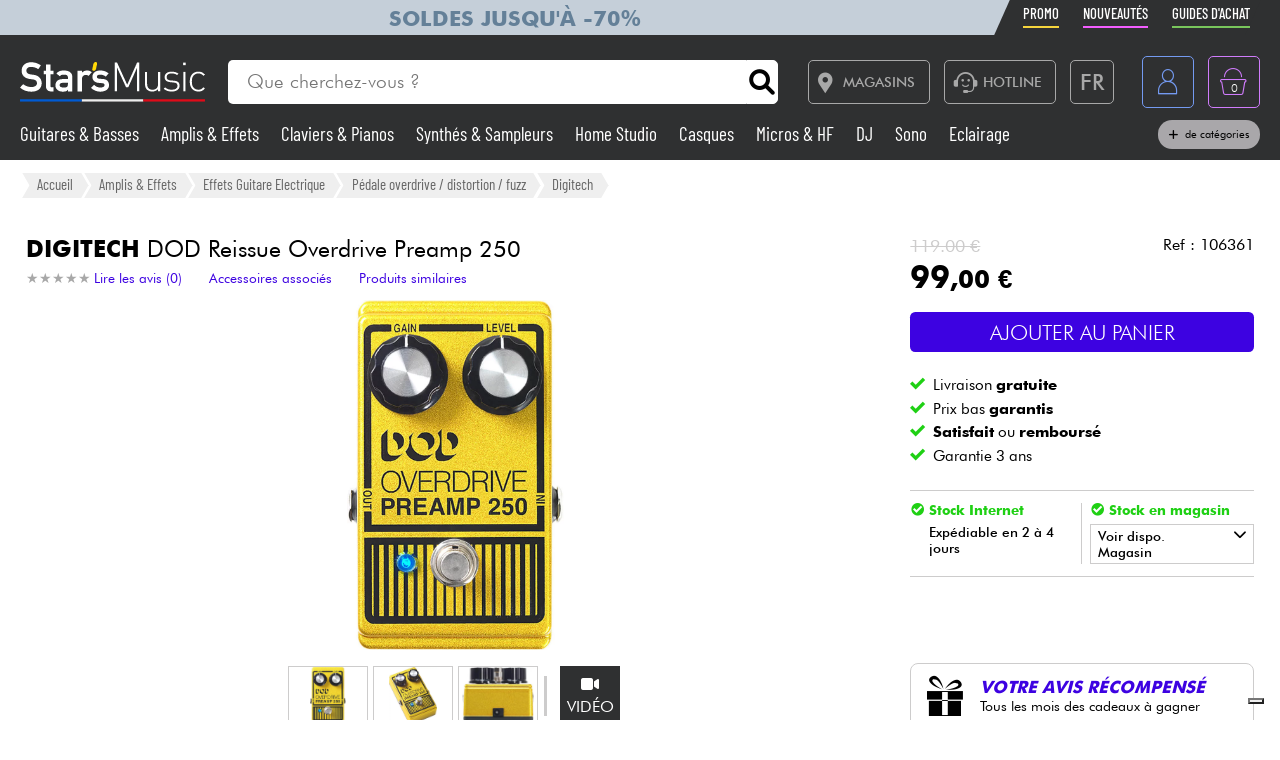

--- FILE ---
content_type: text/html; charset=UTF-8
request_url: https://www.stars-music.fr/dod-dod-overdrive-preamp-250_196670.html
body_size: 25913
content:

<!DOCTYPE html>
<html lang="fr" translate="no">

<head>

	<!-- Google tag (gtag.js) -->
	<script>
		window.dataLayer = window.dataLayer || [];

		function gtagPush(datalayerTab) {
			for (let datalayer of datalayerTab) {
				if ('ecommerce' in datalayer)
					dataLayer.push({
						ecommerce: null
					});
				dataLayer.push(datalayer);
			}
		}
	</script>

	<!-- Google Tag Manager -->
	<script>
		(function(w, d, s, l, i) {
			w[l] = w[l] || [];
			w[l].push({
				'gtm.start': new Date().getTime(),
				event: 'gtm.js'
			});
			var f = d.getElementsByTagName(s)[0],
				j = d.createElement(s),
				dl = l != 'dataLayer' ? '&l=' + l : '';
			j.async = true;
			j.src =
				'https://msr.stars-music.fr/bses0mrib25z0ta.js?aw=' + i.replace(/^GTM-/, '') + dl;
			f.parentNode.insertBefore(j, f);
		})(window, document, 'script', 'dataLayer', 'GTM-5TC5VKJ3');
	</script>
	<!-- End Google Tag Manager -->


	<!-- Doofinder -->
    <script src="https://eu1-config.doofinder.com/2.x/3dfb8041-9e2b-44e1-9a61-cb7142138e32.js" async></script>

    <!-- Oney -->

    <!-- Meta Pixel Code -->
    <script>
        !function(f,b,e,v,n,t,s)
        {if(f.fbq)return;n=f.fbq=function(){n.callMethod?
            n.callMethod.apply(n,arguments):n.queue.push(arguments)};
            if(!f._fbq)f._fbq=n;n.push=n;n.loaded=!0;n.version='2.0';
            n.queue=[];t=b.createElement(e);t.async=!0;
            t.src=v;s=b.getElementsByTagName(e)[0];
            s.parentNode.insertBefore(t,s)}(window, document,'script',
            'https://connect.facebook.net/en_US/fbevents.js');
        fbq('init', '1903609016900663');
        fbq('track', 'PageView');
    </script>
    <noscript><img height="1" width="1" style="display:none" src="https://www.facebook.com/tr?id=1903609016900663&ev=PageView&noscript=1"/></noscript>
    <!-- End Meta Pixel Code -->

            <script type="text/javascript" src="https://assets.oney.io/build/loader.min.js" ></script>
    
	<!-- Définition du titre de la page -->
	<title>Digitech DOD Reissue Overdrive Preamp 250 Pédale overdrive / distortion / fuzz</title>
	<meta charset="UTF-8">
	<!--meta http-equiv="Content-Type" content="text/html; charset=utf-8" /-->
	<meta http-equiv="content-language" content="fr" />

			<meta name="description" content="Achetez votre Pédale overdrive / distortion / fuzz  DOD Reissue Overdrive Preamp 250  Digitech chez Star's Music" />
	
	<meta property="og:image" content="https://www.stars-music.fr/medias/digitech/dod-overdrive-preamp-250-reissue-600-196670.jpg" />
	<meta name="language" content="fr" />
	<meta name="viewport" content="width=device-width, initial-scale=1, maximum-scale=1, user-scalable=no">
	<meta name="robots" content="max-snippet:-1, max-image-preview:large, max-video-preview:-1" />
	<meta name="facebook-domain-verification" content="1clvd7n5ruw7djakiq7zg01vfks0rx" />
	<meta name="format-detection" content="telephone=no">

	<link rel="canonical" href="https://www.stars-music.fr/dod-dod-overdrive-preamp-250_196670.html" />

    <link rel="alternate" href="https://www.stars-music.fr/dod-dod-overdrive-preamp-250_196670.html" hreflang="fr-fr" />
    <link rel="alternate" href="https://www.stars-music.com/dod-dod-overdrive-preamp-250_196670.html" hreflang="en" />
    <link rel="alternate" href="https://www.stars-music.be/dod-dod-overdrive-preamp-250_196670.html" hreflang="fr-be" />
    <link rel="alternate" href="https://www.stars-music.es/dod-dod-overdrive-preamp-250_196670.html" hreflang="es" />
    <link rel="alternate" href="https://www.stars-musik.de/dod-dod-overdrive-preamp-250_196670.html" hreflang="de" />
    <link rel="alternate" href="https://www.stars-music.nl/dod-dod-overdrive-preamp-250_196670.html" hreflang="nl" />
    <link rel="alternate" href="https://www.stars-music.fr/dod-dod-overdrive-preamp-250_196670.html" hreflang="x-default" />	

	<link rel="icon" type="image/png" href="/favicon.png" />
	<link rel="apple-touch-icon" href="/favicon.png" />

	
			<script type="application/ld+json">
			[{"@context":"https:\/\/schema.org","@type":"BreadcrumbList","itemListElement":[{"@type":"ListItem","position":1,"name":"Amplis & Effets","item":"https:\/\/www.stars-music.fr\/ampli-effets\/"},{"@type":"ListItem","position":2,"name":"Effets Guitare Electrique","item":"https:\/\/www.stars-music.fr\/effets-guitare-electrique\/"},{"@type":"ListItem","position":3,"name":"P\u00e9dale overdrive \/ distortion \/ fuzz","item":"https:\/\/www.stars-music.fr\/pedale-overdrive-distortion-fuzz\/"},{"@type":"ListItem","position":4,"name":"Digitech","item":"https:\/\/www.stars-music.fr\/pedale-overdrive-distortion-fuzz\/digitech\/"}]},{"@context":"https:\/\/schema.org","@type":"Product","sku":"106361","gtin13":"0691991202841","mpn":"OVERDRIVEP250","brand":{"@type":"Brand","name":"Digitech"},"name":"DOD Reissue Overdrive Preamp 250","description":"Digitech DOD Reissue Overdrive Preamp 250. Avec comme notable ambassadeur Yngwie Malmsteen qui s'en est servi comme plateforme pour \u00e9laborer son propre ...","category":"P\u00e9dale overdrive \/ distortion \/ fuzz","image":["https:\/\/www.stars-music.fr\/medias\/digitech\/dod-overdrive-preamp-250-reissue-hd-196670.webp","https:\/\/www.stars-music.fr\/medias\/digitech\/croppedSml-dod-overdrive-preamp-250-reissue-196670.webp","https:\/\/www.stars-music.fr\/medias\/digitech\/dod-overdrive-preamp-250-reissue-hd-2-196670.webp","https:\/\/www.stars-music.fr\/medias\/digitech\/dod-overdrive-preamp-250-reissue-hd-3-196670.webp"],"weight":{"@type":"QuantitativeValue","name":"gross weight","value":0.2,"unitCode":"KGM","unitText":"kg"},"offers":{"@type":"Offer","url":"https:\/\/www.stars-music.fr\/dod-dod-overdrive-preamp-250_196670.html","itemCondition":"https:\/\/schema.org\/NewCondition","availability":"https:\/\/schema.org\/InStock","priceSpecification":{"@type":"PriceSpecification","price":99,"priceCurrency":"EUR","valueAddedTaxIncluded":true},"warranty":{"@type":"WarrantyPromise","durationOfWarranty":{"@type":"QuantitativeValue","name":"Garantie 3 ans","value":3,"unitCode":"ANN"}},"hasMerchantReturnPolicy":{"@type":"MerchantReturnPolicy","applicableCountry":"FR","returnPolicyCategory":"https:\/\/schema.org\/MerchantReturnFiniteReturnWindow","merchantReturnDays":30,"returnMethod":"https:\/\/schema.org\/ReturnByMail","returnFees":"https:\/\/schema.org\/ReturnFeesCustomerResponsibility"},"shippingDetails":{"@type":"OfferShippingDetails","shippingRate":{"@type":"MonetaryAmount","minValue":0,"maxValue":14.9,"currency":"EUR"},"shippingDestination":{"@type":"DefinedRegion","addressCountry":"FR"},"deliveryTime":{"@type":"ShippingDeliveryTime","handlingTime":{"@type":"QuantitativeValue","minValue":0,"maxValue":0,"unitCode":"DAY"},"transitTime":{"@type":"QuantitativeValue","minValue":1,"maxValue":5,"unitCode":"DAY"}}}}},{"@context":"https:\/\/schema.org","@type":"Organization","url":"www.stars-music.fr","logo":"www.stars-music.fr\/images\/logo_stars.svg"}]		</script>
	

	<!-- Customs CSS -->
	<link rel="stylesheet" href="  /css/css-minified/main-min.css">
	<link rel="stylesheet" href="/css/css-minified/icons-min.css">
	<link rel="stylesheet" href="/css/css-minified/header-min.css">
	<link rel="stylesheet" href="/css/css-minified/breadcrumb-min.css">
	<link rel="stylesheet" href="/css/css-minified/contextuel/product-min.css?t=1">
	<!-- CSS externes/librairies -->
	<link rel="stylesheet" href="/js/vendors.css">
	<link rel="stylesheet" href="https://cdnjs.cloudflare.com/ajax/libs/font-awesome/6.2.0/css/all.min.css" integrity="sha512-xh6O/CkQoPOWDdYTDqeRdPCVd1SpvCA9XXcUnZS2FmJNp1coAFzvtCN9BmamE+4aHK8yyUHUSCcJHgXloTyT2A==" crossorigin="anonymous" referrerpolicy="no-referrer" />
	<link rel="stylesheet" href="https://cdn.jsdelivr.net/gh/lipis/flag-icons@6.6.6/css/flag-icons.min.css" />
	<link rel="stylesheet" href="/libs/splide/css/splide.min.css">

	<!-- <link rel="stylesheet" href="/libs/intlTelInput/build/css/intlTelInput.min.css">  Voir si on peut utiliser la version minifiée -->
	<!-- <link href="https://cdn.jsdelivr.net/npm/select2@4.1.0-rc.0/dist/css/select2.min.css" rel="stylesheet" /> -->


	<!-- JS -->

	<!-- OK -->
	<script src="/js/vendors.js"></script>
	<script src="/js/js-minified/main-min.js"></script>
	<script src="/libs/splide/js/splide.min.js"></script>
	<!-- TrustBox script -->
	<script type="text/javascript" src="//widget.trustpilot.com/bootstrap/v5/tp.widget.bootstrap.min.js" async></script>
	<!-- End TrustBox script -->
    <script src="/js/js-minified/components/oney_widget-min.js"></script>



	<!-- Customs JS Inclusions-->
	<script src="/js/js-minified/components/products-min.js"></script><script src="/js/js-minified/components/basket-min.js?t=1"></script><script src="/libs/rating/rater.js"></script><script src="/libs/magnifier/script.js"></script><script src="/libs/dragScroll/dragScroll.js"></script><script src="/js/js-minified/components/select_item_ga4event-min.js"></script><script src="/libs/resize/detect-element-resize.js"></script>
	<!-- Customs JS Dynamique-->
	

	
	<script type="text/javascript">
        var _iub = _iub || [];
        _iub.csConfiguration = {
            "askConsentAtCookiePolicyUpdate": true,
            "cookiePolicyInOtherWindow": true,
            "countryDetection": true,
            "enableFadp": true,
            "enableLgpd": true,
            "enableUspr": true,
            "floatingPreferencesButtonDisplay": "bottom-right",
            "lang": "fr",
            "lgpdAppliesGlobally": false,
            "perPurposeConsent": true,
            "promptToAcceptOnBlockedElements": true,
            "siteId": 3487425,
            "whitelabel": false,
            "cookiePolicyId": 86613541,
            "i18n": {
                "fr": {
                    "banner": {
                        "title": "Préférences de cookies",
                        "dynamic": {
                            "body": "Star's Music utilise des cookies ou des technologies similaires pour des finalités techniques et, avec votre consentement, pour d'autres finalités comme décrit dans la %{cookie_policy_link}.<br><br>Cliquez sur le bouton « Accepter » pour consentir. Cliquez sur « Fermer » pour continuer sans accepter."
                        }
                    }
                }
            },
            "banner": {
                "acceptButtonColor": "#3D02E1",
                "acceptButtonDisplay": true,
                "backgroundColor": "#F2F2F2",
                "brandBackgroundColor": "#4F5153",
                "backgroundOverlay": true,
                "closeButtonDisplay": false,
                "customizeButtonColor": "#808284",
                "customizeButtonDisplay": true,
                "explicitWithdrawal": true,
                "listPurposes": true,
                "logo":null,
                "linksColor": "#3D02E1",
                "position": "float-top-center",
                "prependOnBody": true,
                "rejectButtonColor": "#C0BCCC",
                "rejectButtonDisplay": false,
                "showPurposesToggles": false,
                "closeButtonDisplay": true,
                "fontSizeCloseButton" : "14px",
                "closeButtonRejects" : true,
                "closeButtonCaption" : "Fermer",
                "textColor": "#000000"
            }
        };
    </script>
    <script type="text/javascript" src="https://cs.iubenda.com/autoblocking/3487425.js"></script>
    <script type="text/javascript" src="//cdn.iubenda.com/cs/gpp/stub.js"></script>
    <script type="text/javascript" src="//cdn.iubenda.com/cs/iubenda_cs.js" charset="UTF-8" async></script>

    <script src="https://cdn.brevo.com/js/sdk-loader.js" async></script>
    <script>
        // Version: 2.0
        window.Brevo = window.Brevo || [];
        Brevo.push(["init", {client_key: "kn9prfil197yajksi11k9"}]);
            </script>

</head>

<body>

	<noscript>
		<iframe src="https://msr.stars-music.fr/ns.html?id=GTM-5TC5VKJ3"
			height="0" width="0" style="display:none;visibility:hidden">
		</iframe>
	</noscript>

	<!-- End Google Tag Manager (noscript) -->

	<script>
					gtagPush([{"event":"page_view","environment_name":"prod","environment_market":"france","environment_entity":"store","page_category":"product_page","page_language":"fr","user_id":0,"user_login_status":"logged out","user_type":"customer"},{"event":"view_item","ecommerce":{"currency":"EUR","value":99,"view_type":"product_page","items":[{"item_id":"106361","item_name":"DOD Reissue Overdrive Preamp 250","item_brand":"DIGITECH","item_category":"Amplis & Effets","item_category2":"Effets Guitare Electrique","item_category3":"P\u00e9dale overdrive \/ distortion \/ fuzz","price":99,"quantity":1,"discount":20,"item_ratings_count":0,"item_ratings_score":"0.0"}]}}]);
			</script>




	<!-- Fonction de redimensionnement pour les éléments avec aspect ratio spécifique -->
	<script>
		function resizeAspect() {
			$('.aspectRatioJS').each(function(i, e) {
				let w = $(this).width();
				let h = $(this).height();
				$(this).height(w);
			});

			$('.aspectRatioVerticalJS').each(function(i, e) {
				let h = $(this).height();
				let w = $(this).width();
				$(this).width(h);

			});

		}
	</script>


	<div class="main_container col_1 alju_s wrap" style="">
		<!--<a class="soldes-top-banner" href="/soldes-hiver-2024.html" class="col_1 alju_c txt_medium bkg_yellow"> Soldes <span>Jusqu'à</span> <span>-70%</span> </a>-->

		<header id="mainheader" class="col_1 alju_c column bkg_black_l sticky_top" style="position:relative; left:0; z-index:20;">
			<div class="header-top-container">
				<div class="col_1 max_width_80" style="padding: 0 18px;">
					<div style="position: relative;">
    <div style="position: absolute;width: 50%;background-color: #c5cfd9 ;height: 100%;transform: translateX(-100%);"></div>
					<a href="/soldes-hiver-2026.html" class="col_1 alju_c" style="height: 100%; min-height: 34px; color: #648098; text-transform: uppercase; font-weight: bold; font-size: 1.35rem; overflow: hidden; background-color: #c5cfd9;">
			Soldes jusqu'à -70%		</a>
	</div>					<ul class="ul-nav-sea mob_hidden">
						<li><a href="/products/promo" class="nav-promo"><span class="font-barlow">Promo</span></a></li>
						<li><a href="/products/new" class="nav-new"><span class="font-barlow">Nouveautés</span></a></li>
						<li><a href="/nos-guides-dachat.html" class="nav-guide"><span class="font-barlow">Guides d'achat</span></a></li>
					</ul>
				</div>
			</div>
			<div class="col_1 alju_c max_width_80" style="position:relative; padding:1.3em 0px;">
				<div style="display:flex; align-items:center; width:100%; padding:0px 20px; justify-content:space-between;">
					<div class="mobile_toggle_container desktop_hidden pointer margin_r is_flex alju_c column rounded_5 border yellow h-50-px w-50-px mob_h-40-px mob_w-40-px mob_h-40-px mob_w-40-px tiny_h-35-px tiny_w-35-px" style="position:relative;">
						<input type="checkbox" />
						<span class="p1"></span>
						<span class="p2"></span>
						<span class="p3"></span>
					</div>

					<div class="is_flex desktop_hidden tab_hidden" style="width:10px;"></div>

					<!-- Logo -->
											<div class="is_flex align_center logo_stars" style="width: 20%;">
							<a href="/" style="display:flex; align-items:center; width:100%; max-width: 185px; min-width: 160px;">
								<img src="/images/logo_stars_fr.svg" alt="logo_stars" style="width:100%" />
							</a>
						</div>
					
					<!-- Barre de recherche -->
					<div class="header-form-search  col_1 align_center justify_start margin_l margin_r mob_hidden tab_hidden tab_alju_c" style="max-width:550px; position: relative; margin-bottom:0;" method="GET">
						<input type="text" placeholder="Que cherchez-vous ?" name="search-input-textbar" class="search-input-txt col_1 txt_small txt_thin border_0  rounded_top_right_0 rounded_bottom_right_0 padding_l tab_col_75" style="height:42px; max-height:42px; min-height:42px;border-top-left-radius: 5px; border-bottom-left-radius: 5px;" />
						<div class="submitSearch icon-search flex alju_c txt_medium bkg_white border white rounded_5 rounded_top_left_0 rounded_bottom_left_0" style="height:42px; max-height:42px; min-height:42px; margin: 0px;  border-top-right-radius: 5px; border-bottom-right-radius: 5px;"></div>
											</div>


					<div class="is_flex alju_c btn_desktop_action" style="width: 31%;">

						<!-- Lien vers la page des magasins -->
						<a class="btn fixed_height border grey rounded_5  padding_r margin_l mob_hidden tab_hidden" href="/nos-magasins-stars-music.html" style="height:42px; padding-left: 0px;">
							<span class="icon-map margin_l_btn txt_22" style="padding-right: 5px;"></span>
							<span class="txt_14 txt_uppercase txt_w_600">Magasins</span>
						</a>

						<!-- Bloc Hotline -->
						<div class="is_flex alju_c" style="position:relative;">
							<a class="toggleHotlineBox btn fixed_height border grey rounded_5 padding_r margin_l mob_hidden tab_hidden" href="#" style="height:42px; padding-left: 0px;" aria-label="Service hotline">
								<span class="icon-Call-Center margin_l_btn txt_22" style="padding-right: 5px; margin-left: 8px;"></span>
								<span class="txt_14 txt_uppercase txt_w_600">HOTLINE</span>
							</a>
							<div class="HotlineBox is-flex wrap alju_s hidden" style="position:absolute; top:calc(100% + 1em); min-width:250px; background: #ddd; z-index: 99; border-radius: .25rem; box-shadow: .15rem .15rem .25rem rgba(0,0,0,.5);">
								<div class="col_1 wrap alju_s padding">
									<div class="col_1 alju_c txt_center txt_14 txt_w_700" style="margin-bottom:5px;">
										HOTLINE
									</div>
									<div class="col_1 txt_center alju_c txt_w_700 txt_25 txt_nowhitespace" style="margin-bottom:5px;">01 81 930 900</div>
                                    <div class="col_1 txt_center alju_c txt_w_400 txt_18" style="margin-bottom: .5rem;"><a href="mailto:info@stars-music.fr">info@stars-music.fr</a></div>
									<div class="col_1 txt_center alju_c txt_w_400 txt_14">Du lundi au vendredi de 9h à 18h.</div>
								</div>
							</div>
						</div>


						<!-- Sélecteur de langue -->
						<div class="langBtnHeader btn fixed_height fixed_width border grey rounded_5 margin_l margin_r mob_hidden tab_hidden" style="position:relative; height:42px; width:42px; min-width:42px;">

							<span class="txt_22 txt_w_600">FR</span>

							<form class="langDropDown flex column alju_s bkg_black_l" style="position:absolute; top:calc(100% + 2px); right:0; min-width:200px; overflow:hidden; height:0px; z-index: 20;">

								<div data-href="?lang=fr" class="langHolder col_1 border_t grey  color_white hidden ">
									<div class="col_1 padding_0_5 align_center txt_12 color_grey" style="height:25px;">
										<img src="/images/flags/fr.webp" height="10" class=" padding_r_0_5" alt="Drapeau France" />
										France
									</div>
								</div>
								<div data-href="?lang=fr_be" class="langHolder col_1 border_t grey  color_white ">
									<div class="col_1 padding_0_5 align_center txt_12 color_grey" style="height:25px;">
										<img src="/images/flags/be.webp" height="10" class=" padding_r_0_5" alt="Drapeau Belgique" />
										Belgique
									</div>
								</div>
								<div data-href="?lang=nl_be" class="langHolder col_1 border_t grey  color_white ">
									<div class="col_1 padding_0_5 align_center txt_12 color_grey" style="height:25px;">
										<img src="/images/flags/be.webp" height="10" class=" padding_r_0_5" alt="Vlag van België" />
										België
									</div>
								</div>
								<div data-href="?lang=es" class="langHolder col_1 border_t grey  color_white ">
									<div class="col_1 padding_0_5 align_center txt_12 color_grey" style="height:25px;">
										<img src="/images/flags/es.webp" height="10" class=" padding_r_0_5" alt="Bandera de España" />
										España
									</div>
								</div>
								<div data-href="?lang=de" class="langHolder col_1 border_t grey  color_white ">
									<div class="col_1 padding_0_5 align_center txt_12 color_grey" style="height:25px;">
										<img src="/images/flags/de.webp" height="10" class=" padding_r_0_5" alt="Flagge von Deutschland" />
										Deutschland
									</div>
								</div>
								<div data-href="?lang=nl" class="langHolder col_1 border_t grey  color_white ">
									<div class="col_1 padding_0_5 align_center txt_12 color_grey" style="height:25px;">
										<img src="/images/flags/nl.webp" height="10" class=" padding_r_0_5" alt="Vlag van Nederland" />
										Nederland
									</div>
								</div>
								<div data-href="?lang=en" class="langHolder col_1 border_t grey  color_white ">
									<div class="col_1 padding_0_5 align_center txt_12 color_grey" style="height:25px;">
										<img src="/images/flags/en.webp" height="10" class=" padding_r_0_5" alt="Flag of England" />
										English
									</div>
								</div>
							</form>
						</div>

					</div>


					<div class="btn fixed_height fixed_width alju_c rounded_5 border grey_l desktop_hidden btn_show_search mob_h-40-px w-50-px mob_w-40-px h-50-px tiny_h-35-px tiny_w-35-px" style="position: relative;">
						<span class="icon-search txt_medium color_grey_l"></span>
					</div>

					<div class="is_flex desktop_hidden tab_hidden" style="width:10px;"></div>

					<!-- Compte utilisateur -->
											<div class=" account-link btn fixed_height fixed_width rounded_5 border blue margin_l mob_h-40-px btn_account mob_margin_l_0_5 w-50-px h-50-px tiny_h-35-px tiny_w-35-px mob_w-40-px" data-href="/account" style="position:relative;">
							<span class="icon-compte txt_large"></span>
						</div>
					
					<div class="is_flex desktop_hidden tab_hidden" style="width:10px;"></div>

					<div href="/order/basket" class="headerBasketBtn btn fixed_height fixed_width alju_c rounded_5 border purple margin_l mob_h-40-px mob_margin_l_0_5 w-50-px mob_w-40-px h-50-px tiny_h-35-px tiny_w-35-px" style="position:relative;">
						<span class="icon-panier txt_large"></span>
						<span id="header-basket-qty" class="color_white txt_smaller txt_thin padding_t" style="position:absolute;">0</span>
					</div>
				</div>
				<ul class="ul-nav-sea desktop_hidden tab_hidden" style="padding-top: .25em; width: 100%; padding-left: 70px;">
					<li style="margin-left: 0" ;><a href="/products/promo" class="nav-promo"><span class="font-barlow">Promo</span></a></li>
					<li><a href="/products/new" class="nav-new"><span class="font-barlow">Nouveautés</span></a></li>
					<li><a href="/nos-guides-dachat.html" class="nav-guide"><span class="font-barlow">Guides d'achat</span></a></li>
				</ul>
			</div>
			<div class="menu_nav" style="transition: unset; position:absolute;; top:100%; left:0; z-index:90; width: 100vw; height:0px; overflow: hidden;">
				<nav class="animSizeHead col_1 alju_s wrap tab_col_1 mob_col_1 mob_always_show_vertical_scrollbar" id="nav_section" style="max-height: calc(100vh - 90px);">

					<!-- Gestion de la langue pour mobile -->
					
					<!-- Menu principal du site -->
											
						<a href="/guitares-basses/" class="col_3 align_center justify_start bkg_grey_d border_b grey parent_hover hover_border_yellow hover_bkg_yellow_d hover_color_yellow mob_col_1">
							<span class="icon-strat is_flex alju_c color_grey_l bkg_black_l hover_bkg_yellow hover_color_black_l txt_large" style="height:52px; width:60px; max-height:52px; max-width:60px;"></span>
							<span class='color_white_d margin_l txt_small txt_thinner tiny_txt_15'>Guitares & Basses</span>
						</a>
											
						<a href="/ampli-effets/" class="col_3 align_center justify_start bkg_grey_d border_b grey parent_hover hover_border_yellow hover_bkg_yellow_d hover_color_yellow mob_col_1">
							<span class="icon-ampli is_flex alju_c color_grey_l bkg_black_l hover_bkg_yellow hover_color_black_l txt_large" style="height:52px; width:60px; max-height:52px; max-width:60px;"></span>
							<span class='color_white_d margin_l txt_small txt_thinner tiny_txt_15'>Amplis & Effets</span>
						</a>
											
						<a href="/piano/" class="col_3 align_center justify_start bkg_grey_d border_b grey parent_hover hover_border_yellow hover_bkg_yellow_d hover_color_yellow mob_col_1">
							<span class="icon-piano is_flex alju_c color_grey_l bkg_black_l hover_bkg_yellow hover_color_black_l txt_large" style="height:52px; width:60px; max-height:52px; max-width:60px;"></span>
							<span class='color_white_d margin_l txt_small txt_thinner tiny_txt_15'>Claviers & Pianos</span>
						</a>
											
						<a href="/synthe-sampleur/" class="col_3 align_center justify_start bkg_grey_d border_b grey parent_hover hover_border_yellow hover_bkg_yellow_d hover_color_yellow mob_col_1">
							<span class="icon-synthe is_flex alju_c color_grey_l bkg_black_l hover_bkg_yellow hover_color_black_l txt_large" style="height:52px; width:60px; max-height:52px; max-width:60px;"></span>
							<span class='color_white_d margin_l txt_small txt_thinner tiny_txt_15'>Synthés & Sampleurs</span>
						</a>
											
						<a href="/home-studio/" class="col_3 align_center justify_start bkg_grey_d border_b grey parent_hover hover_border_yellow hover_bkg_yellow_d hover_color_yellow mob_col_1">
							<span class="icon-informatique is_flex alju_c color_grey_l bkg_black_l hover_bkg_yellow hover_color_black_l txt_large" style="height:52px; width:60px; max-height:52px; max-width:60px;"></span>
							<span class='color_white_d margin_l txt_small txt_thinner tiny_txt_15'>Home Studio</span>
						</a>
											
						<a href="/casque/" class="col_3 align_center justify_start bkg_grey_d border_b grey parent_hover hover_border_yellow hover_bkg_yellow_d hover_color_yellow mob_col_1">
							<span class="icon-casque is_flex alju_c color_grey_l bkg_black_l hover_bkg_yellow hover_color_black_l txt_large" style="height:52px; width:60px; max-height:52px; max-width:60px;"></span>
							<span class='color_white_d margin_l txt_small txt_thinner tiny_txt_15'>Casques</span>
						</a>
											
						<a href="/micro-systeme-sans-fil/" class="col_3 align_center justify_start bkg_grey_d border_b grey parent_hover hover_border_yellow hover_bkg_yellow_d hover_color_yellow mob_col_1">
							<span class="icon-microphone is_flex alju_c color_grey_l bkg_black_l hover_bkg_yellow hover_color_black_l txt_large" style="height:52px; width:60px; max-height:52px; max-width:60px;"></span>
							<span class='color_white_d margin_l txt_small txt_thinner tiny_txt_15'>Micros & HF</span>
						</a>
											
						<a href="/deejay/" class="col_3 align_center justify_start bkg_grey_d border_b grey parent_hover hover_border_yellow hover_bkg_yellow_d hover_color_yellow mob_col_1">
							<span class="icon-mixer-dj is_flex alju_c color_grey_l bkg_black_l hover_bkg_yellow hover_color_black_l txt_large" style="height:52px; width:60px; max-height:52px; max-width:60px;"></span>
							<span class='color_white_d margin_l txt_small txt_thinner tiny_txt_15'>DJ</span>
						</a>
											
						<a href="/sono/" class="col_3 align_center justify_start bkg_grey_d border_b grey parent_hover hover_border_yellow hover_bkg_yellow_d hover_color_yellow mob_col_1">
							<span class="icon-sono is_flex alju_c color_grey_l bkg_black_l hover_bkg_yellow hover_color_black_l txt_large" style="height:52px; width:60px; max-height:52px; max-width:60px;"></span>
							<span class='color_white_d margin_l txt_small txt_thinner tiny_txt_15'>Sono</span>
						</a>
											
						<a href="/eclairage/" class="col_3 align_center justify_start bkg_grey_d border_b grey parent_hover hover_border_yellow hover_bkg_yellow_d hover_color_yellow mob_col_1">
							<span class="icon-light is_flex alju_c color_grey_l bkg_black_l hover_bkg_yellow hover_color_black_l txt_large" style="height:52px; width:60px; max-height:52px; max-width:60px;"></span>
							<span class='color_white_d margin_l txt_small txt_thinner tiny_txt_15'>Eclairage</span>
						</a>
											
						<a href="/batteries-percus/" class="col_3 align_center justify_start bkg_grey_d border_b grey parent_hover hover_border_yellow hover_bkg_yellow_d hover_color_yellow mob_col_1">
							<span class="icon-drum is_flex alju_c color_grey_l bkg_black_l hover_bkg_yellow hover_color_black_l txt_large" style="height:52px; width:60px; max-height:52px; max-width:60px;"></span>
							<span class='color_white_d margin_l txt_small txt_thinner tiny_txt_15'>Batteries & Percu</span>
						</a>
											
						<a href="/vents-violons/" class="col_3 align_center justify_start bkg_grey_d border_b grey parent_hover hover_border_yellow hover_bkg_yellow_d hover_color_yellow mob_col_1">
							<span class="icon-flute is_flex alju_c color_grey_l bkg_black_l hover_bkg_yellow hover_color_black_l txt_large" style="height:52px; width:60px; max-height:52px; max-width:60px;"></span>
							<span class='color_white_d margin_l txt_small txt_thinner tiny_txt_15'>Vents</span>
						</a>
											
						<a href="/violons-et-quatuor/" class="col_3 align_center justify_start bkg_grey_d border_b grey parent_hover hover_border_yellow hover_bkg_yellow_d hover_color_yellow mob_col_1">
							<span class="icon-violon is_flex alju_c color_grey_l bkg_black_l hover_bkg_yellow hover_color_black_l txt_large" style="height:52px; width:60px; max-height:52px; max-width:60px;"></span>
							<span class='color_white_d margin_l txt_small txt_thinner tiny_txt_15'>Violons & Quatuor</span>
						</a>
											
						<a href="/enfants/" class="col_3 align_center justify_start bkg_grey_d border_b grey parent_hover hover_border_yellow hover_bkg_yellow_d hover_color_yellow mob_col_1">
							<span class="icon-xylo is_flex alju_c color_grey_l bkg_black_l hover_bkg_yellow hover_color_black_l txt_large" style="height:52px; width:60px; max-height:52px; max-width:60px;"></span>
							<span class='color_white_d margin_l txt_small txt_thinner tiny_txt_15'>Eveil Musical</span>
						</a>
											
						<a href="/cables-accessoires/" class="col_3 align_center justify_start bkg_grey_d border_b grey parent_hover hover_border_yellow hover_bkg_yellow_d hover_color_yellow mob_col_1">
							<span class="icon-cable-audio is_flex alju_c color_grey_l bkg_black_l hover_bkg_yellow hover_color_black_l txt_large" style="height:52px; width:60px; max-height:52px; max-width:60px;"></span>
							<span class='color_white_d margin_l txt_small txt_thinner tiny_txt_15'>Câbles & Access.</span>
						</a>
											
						<a href="/hifi/" class="col_3 align_center justify_start bkg_grey_d border_b grey parent_hover hover_border_yellow hover_bkg_yellow_d hover_color_yellow mob_col_1">
							<span class="icon-hifi is_flex alju_c color_grey_l bkg_black_l hover_bkg_yellow hover_color_black_l txt_large" style="height:52px; width:60px; max-height:52px; max-width:60px;"></span>
							<span class='color_white_d margin_l txt_small txt_thinner tiny_txt_15'>HiFi</span>
						</a>
											
						<a href="/packs/" class="col_3 align_center justify_start bkg_grey_d border_b grey parent_hover hover_border_yellow hover_bkg_yellow_d hover_color_yellow mob_col_1">
							<span class="icon-packs is_flex alju_c color_grey_l bkg_black_l hover_bkg_yellow hover_color_black_l txt_large" style="height:52px; width:60px; max-height:52px; max-width:60px;"></span>
							<span class='color_white_d margin_l txt_small txt_thinner tiny_txt_15'>Packs</span>
						</a>
					
					<!-- Affichage de liens promotionnels dynamiques -->
											<a href="/products/sales/" class="col_1 btn yellow full" title="Soldes" gtm-content="Soldes" translate="no"><i class="fas fa-percent margin_r"></i> Soldes</a>
					
					
					
					<a href="/brands/" class="col_1 btn black_l full">Voir nos marques</a>

				</nav>
			</div>

			<div class="header-form-search-mobile hidden is_flex tab_alju_c tab_col_1 mob_col_1 " style="position: absolute; top:100%; margin-bottom:0; z-index:20;" action="#" method="GET">
				<input type="text" placeholder="Que cherchez-vous ?" name="search-input-textbar" class="search-input-txt-mobile col_1 border white txt_small txt_thin border_0 rounded_5 rounded_top_right_0 rounded_bottom_right_0  tab_col_1" style="height:42px; max-height:42px; min-height:42px; border-top-left-radius: 5px;
    border-bottom-left-radius: 5px; padding:0 1em;" />
				<div class="submitSearch icon-search txt_medium is_flex alju_c bkg_white border white rounded_5 rounded_top_left_0 rounded_bottom_left_0" style="height:42px; max-height:42px; min-height:42px; min-width:50px; border-top-right-radius: 5px;
    border-bottom-right-radius: 5px; padding:0;"></div>
								<div class="is_flex hide_search" style="width:100vw; height:100vh; background: rgba(0,0,0,0.4); position:fixed; z-index:-1; top:0px; left:0px;"></div>
			</div>


			<div class="col_1 alju_c max_width_80 tab_hidden mob_hidden" style="padding-bottom:11px; margin-top:-9px; z-index: 10;">
				<div style="display:flex; align-items:center; width:100%; padding:0px 20px; justify-content:space-between;">


					<div class=" dynShowMenuCatHolder " style="width:100%; max-height:20px; overflow:hidden; display:inline-block; font-size: 1.2em; line-height: 1; font-weight: 400;">

													<a href="/guitares-basses/" class="dynShowMenuCat hover_color_yellow color_white txt_nowhitespace font-barlow " style="margin-right:18px; text-decoration:none;">
								Guitares & Basses							</a>
													<a href="/ampli-effets/" class="dynShowMenuCat hover_color_yellow color_white txt_nowhitespace font-barlow " style="margin-right:18px; text-decoration:none;">
								Amplis & Effets							</a>
													<a href="/piano/" class="dynShowMenuCat hover_color_yellow color_white txt_nowhitespace font-barlow " style="margin-right:18px; text-decoration:none;">
								Claviers & Pianos							</a>
													<a href="/synthe-sampleur/" class="dynShowMenuCat hover_color_yellow color_white txt_nowhitespace font-barlow " style="margin-right:18px; text-decoration:none;">
								Synthés & Sampleurs							</a>
													<a href="/home-studio/" class="dynShowMenuCat hover_color_yellow color_white txt_nowhitespace font-barlow " style="margin-right:18px; text-decoration:none;">
								Home Studio							</a>
													<a href="/casque/" class="dynShowMenuCat hover_color_yellow color_white txt_nowhitespace font-barlow " style="margin-right:18px; text-decoration:none;">
								Casques							</a>
													<a href="/micro-systeme-sans-fil/" class="dynShowMenuCat hover_color_yellow color_white txt_nowhitespace font-barlow " style="margin-right:18px; text-decoration:none;">
								Micros & HF							</a>
													<a href="/deejay/" class="dynShowMenuCat hover_color_yellow color_white txt_nowhitespace font-barlow " style="margin-right:18px; text-decoration:none;">
								DJ							</a>
													<a href="/sono/" class="dynShowMenuCat hover_color_yellow color_white txt_nowhitespace font-barlow " style="margin-right:18px; text-decoration:none;">
								Sono							</a>
													<a href="/eclairage/" class="dynShowMenuCat hover_color_yellow color_white txt_nowhitespace font-barlow " style="margin-right:18px; text-decoration:none;">
								Eclairage							</a>
													<a href="/batteries-percus/" class="dynShowMenuCat hover_color_yellow color_white txt_nowhitespace font-barlow " style="margin-right:18px; text-decoration:none;">
								Batteries & Percu							</a>
													<a href="/vents-violons/" class="dynShowMenuCat hover_color_yellow color_white txt_nowhitespace font-barlow " style="margin-right:18px; text-decoration:none;">
								Vents							</a>
													<a href="/violons-et-quatuor/" class="dynShowMenuCat hover_color_yellow color_white txt_nowhitespace font-barlow " style="margin-right:18px; text-decoration:none;">
								Violons & Quatuor							</a>
													<a href="/enfants/" class="dynShowMenuCat hover_color_yellow color_white txt_nowhitespace font-barlow " style="margin-right:18px; text-decoration:none;">
								Eveil Musical							</a>
													<a href="/cables-accessoires/" class="dynShowMenuCat hover_color_yellow color_white txt_nowhitespace font-barlow " style="margin-right:18px; text-decoration:none;">
								Câbles & Access.							</a>
													<a href="/hifi/" class="dynShowMenuCat hover_color_yellow color_white txt_nowhitespace font-barlow " style="margin-right:18px; text-decoration:none;">
								HiFi							</a>
													<a href="/packs/" class="dynShowMenuCat hover_color_yellow color_white txt_nowhitespace font-barlow " style="margin-right:18px; text-decoration:none;">
								Packs							</a>
						
													<a href="/products/sales/" class="dynShowMenuCat hover_color_yellow color_white txt_nowhitespace font-barlow " style="margin-right:18px; text-decoration:none;">
								Soldes							</a>
						
						
						
						<a href="/brands/" class="dynShowMenuCat hover_color_yellow color_white txt_nowhitespace font-barlow " style="margin-right:18px; text-decoration:none;">
							Voir nos marques						</a>


					</div>
					<div style="position:relative;">
						<div class="toggleShowMoreHeaderCat  btn grey_d full pills txt_nowhitespace small">
							<i class="fa-solid fa-plus"></i>
							de catégories
						</div>
						<div class="hidden showMoreHeaderCat flex column bkg_black_l border grey_d shadow_2" style="position:absolute; top:110%; right:0; max-height:260px; overflow-y:auto; width:130px; padding:0.8em 1em;">
															<a href="/guitares-basses/" class="dynCatDrawer hover_color_yellow color_white txt_nowhitespace font-barlow" style="text-decoration:none; margin-bottom:10px;">
									Guitares & Basses								</a>
															<a href="/ampli-effets/" class="dynCatDrawer hover_color_yellow color_white txt_nowhitespace font-barlow" style="text-decoration:none; margin-bottom:10px;">
									Amplis & Effets								</a>
															<a href="/piano/" class="dynCatDrawer hover_color_yellow color_white txt_nowhitespace font-barlow" style="text-decoration:none; margin-bottom:10px;">
									Claviers & Pianos								</a>
															<a href="/synthe-sampleur/" class="dynCatDrawer hover_color_yellow color_white txt_nowhitespace font-barlow" style="text-decoration:none; margin-bottom:10px;">
									Synthés & Sampleurs								</a>
															<a href="/home-studio/" class="dynCatDrawer hover_color_yellow color_white txt_nowhitespace font-barlow" style="text-decoration:none; margin-bottom:10px;">
									Home Studio								</a>
															<a href="/casque/" class="dynCatDrawer hover_color_yellow color_white txt_nowhitespace font-barlow" style="text-decoration:none; margin-bottom:10px;">
									Casques								</a>
															<a href="/micro-systeme-sans-fil/" class="dynCatDrawer hover_color_yellow color_white txt_nowhitespace font-barlow" style="text-decoration:none; margin-bottom:10px;">
									Micros & HF								</a>
															<a href="/deejay/" class="dynCatDrawer hover_color_yellow color_white txt_nowhitespace font-barlow" style="text-decoration:none; margin-bottom:10px;">
									DJ								</a>
															<a href="/sono/" class="dynCatDrawer hover_color_yellow color_white txt_nowhitespace font-barlow" style="text-decoration:none; margin-bottom:10px;">
									Sono								</a>
															<a href="/eclairage/" class="dynCatDrawer hover_color_yellow color_white txt_nowhitespace font-barlow" style="text-decoration:none; margin-bottom:10px;">
									Eclairage								</a>
															<a href="/batteries-percus/" class="dynCatDrawer hover_color_yellow color_white txt_nowhitespace font-barlow" style="text-decoration:none; margin-bottom:10px;">
									Batteries & Percu								</a>
															<a href="/vents-violons/" class="dynCatDrawer hover_color_yellow color_white txt_nowhitespace font-barlow" style="text-decoration:none; margin-bottom:10px;">
									Vents								</a>
															<a href="/violons-et-quatuor/" class="dynCatDrawer hover_color_yellow color_white txt_nowhitespace font-barlow" style="text-decoration:none; margin-bottom:10px;">
									Violons & Quatuor								</a>
															<a href="/enfants/" class="dynCatDrawer hover_color_yellow color_white txt_nowhitespace font-barlow" style="text-decoration:none; margin-bottom:10px;">
									Eveil Musical								</a>
															<a href="/cables-accessoires/" class="dynCatDrawer hover_color_yellow color_white txt_nowhitespace font-barlow" style="text-decoration:none; margin-bottom:10px;">
									Câbles & Access.								</a>
															<a href="/hifi/" class="dynCatDrawer hover_color_yellow color_white txt_nowhitespace font-barlow" style="text-decoration:none; margin-bottom:10px;">
									HiFi								</a>
															<a href="/packs/" class="dynCatDrawer hover_color_yellow color_white txt_nowhitespace font-barlow" style="text-decoration:none; margin-bottom:10px;">
									Packs								</a>
							
															<a href="/products/sales/" class="dynCatDrawer hover_color_yellow color_white txt_nowhitespace font-barlow" style="text-decoration:none; margin-bottom:10px;">
									Soldes								</a>
							
							
							
							<div class="brands-link dynCatDrawer hover_color_yellow color_white txt_nowhitespace font-barlow pointer" data-href="/brands/" style="text-decoration:none; margin-bottom:10px;">
								Voir nos marques							</div>
						</div>
					</div>
				</div>
		</header>

		<div class="header_basket_holder align_content_start is_flex wrap alju_s shadow_3 bkg_white" style="transition: unset; width:100vw; height:-webkit-fill-available; position:fixed; top:0; right:-100%; max-width:450px; z-index:999999; height: 100%; flex-direction: column;">
			<div class="col_1 alju_c padding_l border_b grey_v_l" style="width: calc(100% - 1em)">
				<div class="col_1 alju_s padding_0_5 txt_bold txt_small">
					Votre Panier				</div>
				<div class="pointer close_header_basket_header is_flex alju_c border_l grey_v_l" style="width:50px; height:50px;">
					<i class="color_grey_l icon icon-close"></i>
				</div>
			</div>
			<div class="header_basket_content col_1 wrap" style="flex: 1; flex-direction: column; overflow: auto;"></div>
		</div>


		<!-- Scripts de gestion des interactions utilisateurs -->
		<script>
			$(document).ready(function() {

				// Gestion de l'affichage du menu de langue mobile
				$('.mobileLang .ascenceurToggle').click(function(e) {
					e.stopPropagation();
					$('.mobileLang .ascenceurContent').toggleClass('hidden');
				});

				// Gestion de la redirection des sélecteurs de langue
				$(".langHolder").click(function() {
					location.href = $(this).data("href");
				})

				// Gestion de la redirection des éléments de compte utilisateur
				$('.account-link').click(function() {
					location.href = $(this).data('href');
				})

				// Gestion de la redirection de l'element voir nos marques
				$('.brands-link').click(function() {
					location.href = $(this).data('href');
				});

				// Fonction pour afficher dynamiquement les catégories de menu
				function dynShowMenuCat() {
					const widthHolder = $('.dynShowMenuCatHolder').width();
					//remove all dynShowMenuCat that dont fit in the holder
					const itemGap = 10;
					let totalWidth = $('.toggleShowMoreHeaderCat').width() + itemGap;
					let index = 0;
					$('.dynShowMenuCat').removeClass('hidden');
					$('.toggleShowMoreHeaderCat').removeClass('hidden');
					$('.dynShowMenuCat').each(function() {

						totalWidth += $(this).width() + itemGap;
						if (totalWidth > widthHolder) {
							$(this).addClass('hidden');
							$('.showMoreHeaderCat .dynCatDrawer:eq(' + index + ')').removeClass('hidden');
						} else {
							$(this).removeClass('hidden');
							$('.showMoreHeaderCat .dynCatDrawer:eq(' + index + ')').addClass('hidden');
						}
						index++;

					});

					if (totalWidth > widthHolder) {
						$('.toggleShowMoreHeaderCat').removeClass('hidden');
					} else {
						$('.toggleShowMoreHeaderCat').addClass('hidden');
					}
				}


				// Exécute dynShowMenuCat() lorsque le CSS est chargé
				$(window).on('load', function() {
					dynShowMenuCat();
				});


				// Réexécute dynShowMenuCat() lors du redimensionnement de la fenêtre
				var resizeId;
				$(window).resize(function() {
					//if mouse is released
					clearTimeout(resizeId);
					resizeId = setTimeout(dynShowMenuCat, 500);
				});


				// Gestion de l'affichage du menu "plus"
				$('.toggleShowMoreHeaderCat').click(function(e) {
					e.stopPropagation();
					$('.showMoreHeaderCat').toggleClass('hidden');

					// Cache le menu "plus" lors du clic sur le corps de la page
					if (!$('.showMoreHeaderCat').hasClass('hidden')) {
						$('.toggleShowMoreHeaderCat i').css('transform', 'rotate(45deg)');
						$('body').click(function(e) {
							$('.showMoreHeaderCat').addClass('hidden');
							$('.toggleShowMoreHeaderCat i').css('transform', 'rotate(0deg)');

						});
					} else {
						$('.toggleShowMoreHeaderCat i').css('transform', 'rotate(0deg)');
					}

				});

			});
		</script>

		<div class="result-search-container max_width_80" style="width: 100%;"></div>

		<div id="main-body" style="width: 100%">
<script>
    window.trad = {
        errorurl: "Vous ne pouvez pas entrer d'url"
    }
</script>
<main class="main-product-page">
        <section class="section-breadcrumb">
        <div class="wrapper-max">
            
<ol class="breadcrumbs-ol">
    <li><a class="font-barlow" href="/">Accueil</a></li>
                                        <li><a class="font-barlow" href="ampli-effets/">Amplis & Effets</a></li>
                                                <li><a class="font-barlow" href="effets-guitare-electrique/">Effets Guitare Electrique</a></li>
                                                <li><a class="font-barlow" href="pedale-overdrive-distortion-fuzz/">Pédale overdrive / distortion / fuzz</a></li>
                                                <li><a class="font-barlow" href="pedale-overdrive-distortion-fuzz/digitech/">Digitech</a></li>
                        
</ol>

        </div>
    </section>
            <section class="section-product-top">
        <div class="wrapper-max wrapper-flex">
            <div class="left">
                <div class="container-product-title">
                                        <div><h1><strong>Digitech</strong> DOD Reissue Overdrive Preamp 250</h1></div>
                </div>
                <ul class="ul-anchor ">
                    <li>
                        <div class="rating_global"></div>
                        <span class="anchor_for" data-anchor="section-product-review">Lire les avis (0)</span>
                    </li>
                                                            <li>
                        <span class="anchor_for" data-anchor="section-product-accessory">Accessoires associés</span>
                    </li>
                                                            <li>
                        <span class="anchor_for" data-anchor="section-product-suggest">Produits similaires</span>
                    </li>
                                    </ul>
                                <div class="col_1 tiny_h-200-px h-350-px " style="position:relative;">
                    <div id="primary-slider" class="splide alju_c col_1 mob_padding_0" style="overflow:hidden; position:absolute; width:100%; top:0; left:0;">
                        <div class="splide__track col_1">
                            <ul class="splide__list col_1">
                                                                        <li class="splide__slide is_flex alju_c mob_col_1 full_width tiny_h-200-px h-350-px">
                                            <img src="/medias/digitech/cropped-dod-overdrive-preamp-250-reissue-196670.webp" class="max_width_produit mob_max_width_produit img_grow" loading="lazy" style="width:auto; height:auto; max-width:100%; max-height:100%; " alt="Digitech Dod Overdrive Preamp 250 Reissue - PÉdale Overdrive / Distortion / Fuzz - Main picture" />
                                        </li>
                                                                        <li class="splide__slide is_flex alju_c mob_col_1 full_width tiny_h-200-px h-350-px">
                                            <img src="/medias/digitech/dod-overdrive-preamp-250-reissue-hd-2-196670.webp" class="max_width_produit mob_max_width_produit img_grow" loading="lazy" style="width:auto; height:auto; max-width:100%; max-height:100%; " alt="Digitech Dod Overdrive Preamp 250 Reissue - PÉdale Overdrive / Distortion / Fuzz - Variation 1" />
                                        </li>
                                                                        <li class="splide__slide is_flex alju_c mob_col_1 full_width tiny_h-200-px h-350-px">
                                            <img src="/medias/digitech/dod-overdrive-preamp-250-reissue-hd-3-196670.webp" class="max_width_produit mob_max_width_produit img_grow" loading="lazy" style="width:auto; height:auto; max-width:100%; max-height:100%; " alt="Digitech Dod Overdrive Preamp 250 Reissue - PÉdale Overdrive / Distortion / Fuzz - Variation 2" />
                                        </li>
                                                            </ul>
                        </div>
                    </div>
                                    </div>
                                                <div id="popupSlider" class="is_flex column align_center  hidden" style="background:rgba(255,255,255,1);  position:fixed; width:100vw; z-index: 99999; height:100%; top:0px; left:0px;">
                    <div class="closeBiggerSlider pointer border grey txt_uppercase" style="position:fixed; color:#a8a7a7; border-color: #a8a7a7; padding:5px 7px; z-index: 9999999; top : 20px; right: 20px;">
                        <i class="  fa-solid fa-xmark txt_18 "></i> Fermer                    </div>
                    <div id="bigger-slider" class="splide col_1 alju_c" style="height:77%; margin-top:1%; margin-bottom:1%;">
                        <div class="splide__arrows">
                            <button class="splide__arrow splide__arrow--prev txt_25 color_black mob_hidden">
                                <img src="images/arrowL2.png" style="height:26px; width:auto;" />
                            </button>
                            <button class="splide__arrow splide__arrow--next txt_25 color_black mob_hidden">
                                <img src="images/arrowR2.png" style="height:26px; width:auto;" />
                            </button>
                        </div>
                        <div class="splide__track">
                            <ul class="splide__list align_center">
                                                                        <li class="magnifierInterface splide__slide is_flex alju_c" style="position:relative">
                                                <div class="magnifierFlash btn full rounded_20 " style="position:absolute; top:0px; gap:3px; color:white; background:rgba(0,0,0,0.5); cursor:default;">
                                                <i class="fa-solid fa-computer-mouse"></i>double cliquer pour agrandir</div>
                                                <img  src="/medias/digitech/cropped-dod-overdrive-preamp-250-reissue-196670.webp" loading="lazy" style="width:auto;height:auto; max-height:60vh; max-width:90vw;" alt="Digitech Dod Overdrive Preamp 250 Reissue - PÉdale Overdrive / Distortion / Fuzz - Main picture" />
                                        </li>
                                                                        <li class="magnifierInterface splide__slide is_flex alju_c" style="position:relative">
                                                <div class="magnifierFlash btn full rounded_20 " style="position:absolute; top:0px; gap:3px; color:white; background:rgba(0,0,0,0.5); cursor:default;">
                                                <i class="fa-solid fa-computer-mouse"></i>double cliquer pour agrandir</div>
                                                <img  src="/medias/digitech/dod-overdrive-preamp-250-reissue-hd-2-196670.webp" loading="lazy" style="width:auto;height:auto; max-height:60vh; max-width:90vw;" alt="Digitech Dod Overdrive Preamp 250 Reissue - PÉdale Overdrive / Distortion / Fuzz - Variation 1" />
                                        </li>
                                                                        <li class="magnifierInterface splide__slide is_flex alju_c" style="position:relative">
                                                <div class="magnifierFlash btn full rounded_20 " style="position:absolute; top:0px; gap:3px; color:white; background:rgba(0,0,0,0.5); cursor:default;">
                                                <i class="fa-solid fa-computer-mouse"></i>double cliquer pour agrandir</div>
                                                <img  src="/medias/digitech/dod-overdrive-preamp-250-reissue-hd-3-196670.webp" loading="lazy" style="width:auto;height:auto; max-height:60vh; max-width:90vw;" alt="Digitech Dod Overdrive Preamp 250 Reissue - PÉdale Overdrive / Distortion / Fuzz - Variation 2" />
                                        </li>
                                                            </ul>
                        </div>
                    </div>
                                        <div id="popupSecSlider" class="splide col_1 justify_center padding tab_col_1 tab_padding mob_col_1 mob_padding bkg_white_d" style="height:17%;">
                        <div class="splide__track ">
                            <ul class="splide__list ">
                                                                        <li data-posImg="0" class="splide__slide aspectRatioVerticalJS img_grow border bkg_white grey_l is_flex column alju_c pointer" style="overflow: hidden; background-image: url('/medias/digitech/cropped-dod-overdrive-preamp-250-reissue-196670.webp'); background-size: contain; background-repeat: no-repeat; background-position: center; height:90%;">
                                        </li>
                                                                        <li data-posImg="1" class="splide__slide aspectRatioVerticalJS img_grow border bkg_white grey_l is_flex column alju_c pointer" style="overflow: hidden; background-image: url('/medias/digitech/dod-overdrive-preamp-250-reissue-600-2-196670.webp'); background-size: contain; background-repeat: no-repeat; background-position: center; height:90%;">
                                        </li>
                                                                        <li data-posImg="2" class="splide__slide aspectRatioVerticalJS img_grow border bkg_white grey_l is_flex column alju_c pointer" style="overflow: hidden; background-image: url('/medias/digitech/dod-overdrive-preamp-250-reissue-600-3-196670.webp'); background-size: contain; background-repeat: no-repeat; background-position: center; height:90%;">
                                        </li>
                                                            </ul>
                        </div>
                    </div>
                </div>
                                <div class=" col_1 alju_c padding_t ">
                                            <div class=" col_1 alju_c " style=" margin-top: -3px;">
                            <div class="sec-slider-holder is_flex alju_e wrap" style="padding-bottom:1px; max-width:250px;">
                                <div id="sec-slider" class="sec-slider splide max_width_100">
                                    <div class="splide__track ">
                                        <ul class="splide__list ">
                                                                                            <li data-posImg="0" class="splide__slide img_grow border grey_l bkg_white is_flex column alju_c pointer" style="overflow: hidden; background-image: url('/medias/digitech/cropped-dod-overdrive-preamp-250-reissue-196670.webp'); background-size: contain; background-repeat: no-repeat; background-position: center;">
                                                </li>
                                                                                            <li data-posImg="1" class="splide__slide img_grow border grey_l bkg_white is_flex column alju_c pointer" style="overflow: hidden; background-image: url('/medias/digitech/dod-overdrive-preamp-250-reissue-600-2-196670.webp'); background-size: contain; background-repeat: no-repeat; background-position: center;">
                                                </li>
                                                                                            <li data-posImg="2" class="splide__slide img_grow border grey_l bkg_white is_flex column alju_c pointer" style="overflow: hidden; background-image: url('/medias/digitech/dod-overdrive-preamp-250-reissue-600-3-196670.webp'); background-size: contain; background-repeat: no-repeat; background-position: center;">
                                                </li>
                                                                                    </ul>
                                    </div>
                                </div>
                            </div>
                                                            <div class=" is_flex bkg_grey_v_l mob_hidden" style="height:40px; min-width:3px; max-width:3px; margin: 13px 3px 13px 6px;">
                                </div>
                                                            <div class="anchor_for bkg_black_l is_flex column alju_c color_white pointer mob_hidden" data-anchor="section-product-video" style="width:60px; min-width:60px; height:60px; margin: 3px; margin-left:10px; padding-bottom:1px;">
                                    <i class="fas fa-video"></i>
                                    <span class="txt_thick color_white" style="margin-top:5px;">VIDÉO</span>
                                </div>
                                <div class="anchor_for bkg_black_l is_flex column alju_c color_white pointer desktop_hidden tab_hidden" data-anchor="section-product-video" style="width:55px; min-width:55px; height:55px; margin: 3px; margin-left:10px; padding-bottom:1px;">
                                    <i class="fas fa-video"></i>
                                    <span class="txt_thick color_white" style="margin-top:5px;">VIDÉO</span>
                                </div>
                                                    </div>
                                    </div>
            </div>
            <div class="right">
                                <form action="" method="POST" class="add-product">
                    <input type="hidden" name="isDestock" value="0">
                    <input type="hidden" name="isSales" value="0">

                    <input type="hidden" id="gtm_idProduct" name="id" value="196670">
                    <input type="hidden" id="gtm_skuProduct" name="sku" value="106361">
                    <input type="hidden" id="gtm_categoryProduct" name="category" value="Digitech" />
                    <input type="hidden" id="gtm_brandNameProduct" name="brandName" value="Digitech" />
                    <input type="hidden" id="gtm_nameProduct" name="name" value="Digitech DOD Reissue Overdrive Preamp 250" />
                    <input type="hidden" id="gtm_priceProduct" name="price" value="99.00" />
                    <input type="hidden" id="gtm_priceProductHT" name="price_ht" value="82.50" />
                    <input type="hidden" id="gtm_oldPriceProduct" name="old_price" value="119.00" />
                    <input type="hidden" id="gtm_variantProduct" name="variant" value="" />
                    <input type="hidden" id="gtm_categorie1" name="categorie1" value="Amplis & Effets" />
                    <input type="hidden" id="gtm_categorie2" name="categorie2" value="Effets Guitare Electrique" />
                    <input type="hidden" id="gtm_categorie3" name="categorie3" value="Pédale overdrive / distortion / fuzz" />

                    <input type="hidden" name="url" value="https://www.stars-music.fr/dod-dod-overdrive-preamp-250_196670.html" />

                                                                                                                                                                <input type="hidden" name="image" value="/medias/digitech/dod-overdrive-preamp-250-reissue-600-196670.jpg">
                                                                                                                                                                                
                    <div class="container-product-price">
                        <div style="margin-left: 0; ">
                            <ul class="product-old-price-ref">
                                <li class="product-old-price">119.00 €</li>
                                <li class="ref">Ref : 106361</li>
                            </ul>
                            <div class="product-final-price">
                                99<span class="price-decimal">,00 €
                            </div>
                        </div>
                    </div>
                                            <button type="submit" id="add-to-cart-button" class="product-add-cart ">Ajouter au panier </button>
                                    </form>
                <ul class="ul-product-infos ">
                                        <li><span class="icon-checkmark"></span>Livraison <strong>gratuite</strong> </li>
                                        <li><span class="icon-checkmark"></span>Prix bas <strong>garantis</strong></li>
                                        <li><span class="icon-checkmark"></span><strong>Satisfait</strong> ou <strong>remboursé</strong> </li>
                                                            <li><span class="icon-checkmark"></span>Garantie 3 ans</li>
                                    </ul>
                                <div class="container-product-stock">
                    <div class="product-stock-left">
                        <div class="product-stock-top" style="color:#1fd014;">
                            <span class="icon-check-ok"></span>
                            <div>
                                Stock Internet                            </div>
                        </div>
                        <div class="product-stock-bottom">
                            <div>
                                Expédiable en 2 à  4 jours                            </div>
                        </div>
                    </div>
                    <div class="product-stock-right">
                        <div class="product-stock-top" style="color: #1fd014">
                            <span class="icon-check-ok"></span>
                            <div>
                                Stock en magasin                            </div>
                        </div>
                        <div class="product-stock-bottom">
                            <div class="col_1" style="position:relative;">
                                
                                    <div class="TriggerdispoMagHolderDropDown ">
                                        <div>Voir dispo. Magasin</div>
                                        <i class="fas fa-chevron-down margin_l"></i>
                                    </div>
                                    <div class="dispoMagHolderDropDown">
                                                                                    <div class="dispoMag">
                                                <span>• </span>
                                                <div>
                                                    <span><span class="logo-txt">Star<span>'</span>s <span>Music</span></span> Paris</span>
                                                </div>
                                                <div>
                                                    <a href="/magasin-stars-music-paris.html" alt="Star's Music Paris">
                                                        <i class="fa-solid fa-location-dot"></i>
                                                     </a>
                                                </div>
                                            </div>
                                                                            </div>
                                                            </div>
                        </div>

                    </div>
                </div>
                                                                                
                                <div class="gift-by-month col_1 alju_c line_height_1 border grey_v_l" style="margin-top: auto; padding-top:.5em; padding-bottom:.5em; border-radius: .5em; ">
                    <span class="icon-cadeau txt_larger" style="width: 25%; text-align: center;"></span>
                    <div class="col_1 column pointer">
                        <a href="/nos-clients-recompenses.html">
                            <div class="txt_bold txt_17 txt_uppercase  color_deep_blue txt_italic" style="margin-bottom:3px"> Votre avis récompensé </div>
                            <div class="color_black txt_14"> Tous les mois des cadeaux à gagner </div>
                        </a>
                    </div>
                </div>
                                            </div>
        </div>
    </section>
        <section class="section-product-description">
        <div class="wrapper-max">
            <div class="container-product-3col ">
                <div class="product-col-brand">
                    <div>
                        <div class="left">
                            <h2>La marque Digitech</h2>
                            <div class="txt">
                                En apprendre plus sur la marque Digitech et découvrir l'ensemble du catalogue.                            </div>
                        </div>
                        <div class="right">
                            <div>
                                                                <img src="/medias/logo/digitech-sml.webp" alt="Logo Digitech" loading="lazy">
                                                            </div>
                            <div>
                                <a class="btn-3col " href="/digitech/all/">Découvrir</a>
                            </div>
                        </div>
                    </div>
                </div>
                                <div class="product-col-guide ">
                    <!--BLOCK GUIDE D'ACHAT -->
                    <div>
                        <h2>Guide d'achat effets guitares basses</h2>
                    </div>
                    <div class="txt">
                        <div>Comment s'y retrouver dans la profusion de pédales d'effets disponibles sur le marché ? Star's Music fait le point, suivez ce guide d'achat !</div>
                        <div class="degrade"></div>
                    </div>
                    <div>
                                            <a class="btn-3col" href="/guide-achat-effets-guitares-basses.html">Consulter</a>
                                        </div>
                    <script>
                        $(".showmorecs").click(function(e) {
                            $(".product-col-brand").toggleClass("off");
                            $(".product-col-contact").toggleClass("off");
                            /*$(".product-col-brand").slideToggle();
                            $(".product-col-contact").slideToggle();*/
                            var cible = $(this).data("cible");
                            var txt = $(cible).hasClass('all') ? 'Voir plus' : 'Voir moins';
                            var txtHeight = $(cible+" .txt > div").height();
                            if($(cible).hasClass('all')) {
                                $(cible+" .txt").removeAttr("style");
                            } else {
                                $(cible+" .txt").css("max-height",txtHeight);
                            }
                            $(this).text(txt);
                            $(cible).toggleClass("all");
                        })
                    </script>
                </div>
                                <div class="product-col-contact ">
                    <!-- Bloc contacter un expert -->
                                        <div>
                        <h2>Contacter un expert</h2>
                    </div>
                    <div class="txt">
                        <p>Nos télé-consultants musiciens et passionnés sont là pour répondre à toutes vos questions.</p>
                    </div>
                    <div>
                        <a href="tel:+330181930900"><i class="fa-solid fa-phone"></i> <strong> 01 81 930 900</strong></a>
                        <a href="/contactez-nous.html" class=""><i class="fa-solid fa-envelope"></i> email</a>
                    </div>
                                    </div>
            </div>
            <div class="product-title-separator">
                <h2>
                    Pédale overdrive / distortion / fuzz                </h2>
            </div>
            <!-- OP -->
                        
            <!-- Code Snippet Roland -->
               


            <div class="container-product-descriptif force-row">
                <div class="div-descriptif">
                                                            <div >
                        Avec comme notable ambassadeur Yngwie Malmsteen qui s'en est servi comme plateforme pour élaborer son propre modèle signa­ture DOD YJM308, la DOD Overdrive Preamp 250 originale des années 70 fait partie des effets les plus prisés par les collectionneurs.<br />
 La <strong>DIGITECH DOD Reissue Series Overdrive Preamp 250</strong> est une version modernisée de cette pédale mythique dont elle possède le tempérament fondamental. Minimaliste au niveau des contrôles, c'est un saturation old-school indémodable. Du clean boost à la fuzz modérée, elle reste toujours organique et réactive.<br />
 Sa trans­pa­rence est également un grand point fort, respectant remarquablement le grain et la dynamique de l'instrument.                    </div>
                </div>
                <div class="gradient "></div>
            </div>
            <div style="display: flex; margin-top: 2em;">
                <div class="showmore anchor_for showmore_desc btn full deep_blue" data-anchor="showmore_desc" data-showmore="container-product-descriptif" style="margin: auto; text-transform: uppercase">Lire la suite</div>
            </div>
        </div>
    </section>
        <section class="section-technique" style="margin-bottom: 3%;">
        <div class="wrapper-max">
            <div class="product-title-separator">
                <h2>Fiche Technique</h2>
            </div>
            <div class="container-product-attr">
                <ul>
                                                                                                                                                                                                                                                                                                                                                                                                                                                                                                                                                                                                                                                                                                                                                                                                                                                                                                                                                                                                                                                                            <li><strong>OVERDRIVE</strong> <span>OUI</span></li>
                                                                                                                                                                                                                                                                            <li><strong>POUR GUITARE ELECTRIQUE</strong> <span>OUI</span></li>
                                                                                                                                                                                    <li><strong>PREAMP</strong> <span>OUI</span></li>
                                                                                                                                                                                                                                                                                                                                                                                                                                                                                                                                                                                                                                                        </ul>
            </div>
            <div class="container-product-technique">
                <ul class="product-specs"><li class="spec-item">DIGITECH DOD Reissue Series Overdrive Preamp 250</li><li class="spec-item">SKU Digitech OVERDRIVEP250</li><li class="spec-item">Clean boost, distorsion, fuzz</li><li class="spec-item">Pour guitare électrique</li><li class="spec-item">Pédale d'effet compacte</li><li class="spec-item">2023</li><li class="spec-item">Circuit analogique</li><li class="spec-item">Contrôles : voir images</li><li class="spec-item">Connectique : voir images</li><li class="spec-item">True Bypass</li><li class="spec-item off">Fonctionne avec pile 9v ou adaptateur 9VDC optionnel (centre négatif)</li><li class="spec-item off">Dimensions (mm) 11.89 x 6.68 x 5.72</li><li class="spec-item off">Dimensions (in) 4.68 x 2.63 x 2.25</li><li class="spec-item off">0.281 kg</li></ul><div class="show-carac">Plus de spécifications</div><div class="less-carac off anchor_for" data-anchor="show-carac">Moins de spécifications</div>                <script>
                    $(".show-carac").click(function () {
                        $(".product-specs").toggleClass("all-open");
                        $(this).toggleClass("off");
                        $(".less-carac").toggleClass("off");
                    })
                    $(".less-carac").click(function () {
                        $(".product-specs").toggleClass("all-open");
                        $(this).toggleClass("off");
                        $(".show-carac").toggleClass("off");
                    })
                </script>
            </div>
        </div>
    </section>
                    <section class="section-product-video ">
        <div class="wrapper-max">
            <div class="player-sm-video">
                                                <div class="player-sm-video-right">
                    <ul>
                                            <li data-url="https://www.youtube.com/embed/_tgoRlFKsMg">
                            <iframe width="100%" height="100%" data-url="https://www.youtube.com/embed/_tgoRlFKsMg" data-idVideo="505182" src="" title="YouTube video player" frameborder="0" allow="accelerometer; autoplay; clipboard-write; encrypted-media; gyroscope; picture-in-picture" allowfullscreen></iframe>
                        </li>
                                        </ul>
                </div>
            </div>
        </div>
    </section>
            <section id="avis" class="section-product-review">
        <div class="wrapper-max">
                            <!-- SECTION AVIS -->
            <div class="product-title-separator block_avis">
                <h2>
                    Avis utilisateurs                 </h2>
            </div>
            <div style="max-width: 520px; margin: auto; text-align: center;">
                <div>
                    <a href="#review-form" class="btn full yellow create-feed">
                        Donnez votre avis                    </a>
                </div>
                                <div style="display: flex; flex-direction: column; margin-top: .5em;">
                    <strong>Chaque mois, un cadeau offert <span style="white-space: nowrap;">par tirage au sort !</span></strong>
                    <a href="/nos-clients-recompenses.html" style="margin-top: .25em">En savoir +</a>
                </div>
                            </div>
                        <div id="review-form" style="margin-top: 1em; display: flex;">
                <div class="review-form col_1 border grey_v_l bkg_white_d tab_col_1 tab_column tab_margin mob_col_1 mob_wrap" style="display: none;">
	<form action="" class="col_1 column tab_col_1" method="post" name="form-give-feed">
		<input type="hidden" id="id_product_site" name="id_product_site" value="196670">
		<div class="col_1 padding tab_col_1 mob_col_1">
			<div class="col_1 column">
				<div class="txt_w_700">Mon avis sur : </div>
				<div>Digitech  - Digitech - DOD Reissue Overdrive Preamp 250</div>
			</div>
		</div>
		<div class="space_1"></div>
		<div class="col_1 padding mob_column tab_col_1 tab_padding tab_column mob_col_1">
			<div class="col_2 mob_col_1 mob_padding_b tab_col_1 tab_padding_b">
				<div class="col_1 column">
																		<div class="col_1 align_center">
								<div class="col_2 txt_bold">Sonorités <span class="color_red txt_12 color_red" style="margin-top:-3px">*</span></div>
								<div class="col_2">
									<div class="rating_stars" id="rating_question_1">
										<div class="col_1 align_center">
											<div class="rating txt_25"></div>
										</div>
									</div>
									<input type="hidden" class="ratingVal" name="rating_question_1" id="input_rating_question_1" value="">
								</div>
							</div>
																			<div class="space_1"></div>
							<div class="col_1 align_center">
								<div class="col_2 txt_bold">Simplicité d'utilisation <span class="color_red txt_12 color_red" style="margin-top:-3px">*</span></div>
								<div class="col_2">
									<div class="rating_stars" id="rating_question_2">
										<div class="col_1 align_center">
											<div class="rating txt_25"></div>
										</div>
									</div>
									<input type="hidden" class="ratingVal" name="rating_question_2" id="input_rating_question_2" value="">
								</div>
							</div>
																			<div class="space_1"></div>
							<div class="col_1 align_center">
								<div class="col_2 txt_bold">Qualité de fabrication <span class="color_red txt_12 color_red" style="margin-top:-3px">*</span></div>
								<div class="col_2">
									<div class="rating_stars" id="rating_question_3">
										<div class="col_1 align_center">
											<div class="rating txt_25"></div>
										</div>
									</div>
									<input type="hidden" class="ratingVal" name="rating_question_3" id="input_rating_question_3" value="">
								</div>
							</div>
																											</div>
			</div>
			<div class="col_2 mob_col_1 tab_col_1">
				<div class="col_1 column">
					<div class="col_1">
						<textarea name="feed-texte" rows="10" class="col_1 feed-texte"></textarea>
					</div>
									</div>
			</div>
		</div>

		<div class="col_1">
			<div class="col_2 mob_hidden"></div>
			<div class="col_2 mob_col_1 alju_e padding column">
				<div class="success-feed hidden col_1 bkg_green color_white txt_w_600 padding"></div>
				<div class="error-feed hidden col_1 bkg_red color_white txt_w_600 padding"></div>
				<div class="space_1"></div>
				<button type="submit" class="btn full mob_col_1 txt_16 deep_blue color_white border_0 submit_feed_review">Envoyer mon avis</button>
			</div>
		</div>

	</form>
</div>


</style>
<script>
	var options = {
		max_value: 5,
		step_size: 0.5,
		initial_value: 0,
		selected_symbol_type: 'utf8_star', // Must be a key from symbols
		cursor: 'default',
		readonly: false,
		change_once: false, // Determines if the rating can only be set once
		symbols: {
			utf8_star: {
				base: '\u2605',
				hover: '\u2605',
				selected: '\u2605',
			}
		}
	}

	$(".rating").rate(options);

	/*$(".rating").on("change", function(ev, data){
	  console.log(data.from, data.to);
	});

	$(".rate2").on("updateSuccess", function(ev, data){
	    console.log("This is a custom success event");
	});

	$(".rate2").on("updateError", function(ev, jxhr, msg, err){
	    console.log("This is a custom error event");
	});*/

	//app.review.appendStars();
	//app.review.showHideReviewForm();
	//app.review.appendFormReview();
</script>            </div>
        </div>
    </section>
        
            <section class="section-product-accessory">
        <div class="wrapper-max">
            <div class="product-title-separator">
                <h2>
                    Souvent acheté avec Effets Guitare Electrique                </h2>
            </div>
                        <div id="splide-product-complementary" class="splide splide-product">
                <div class="splide__track">
                    <ul class="splide__list">
                                                    <li class="splide__slide">
                                <a data-list="associated-products" data-index="1" data-sku="70035" data-name="Nano SC (Soft Case) 4 pédales" data-brand="PEDAL TRAIN" data-price="73.00" 
                                class="pdtHolder" title="Achat PEDAL TRAIN Nano SC (Soft Case) 4 pédales" translate="no" href="/pedal-train-nano-sc_112363.html">
                                                                        <figure>
                                        <img src="/medias/pedal-train/croppedSml-nano-sc-pedal-board-with-soft-case-112363.webp" alt="Nano SC (Soft Case) 4 pédales" loading="lazy"/>
                                    </figure>
                                    <div>
                                        <h3>PEDAL TRAIN</h3>
                                        <h4>Nano SC (Soft Case) 4 pédales</h4>
                                        <div class="col_1 bkg_white align_center txt_left line_height_1_5 mob_col_1">
                                            <div class="color_red txt_18 txt_w_500 "> 73.00 &euro; </div>
                                        </div>
                                    </div>
                                </a>
                            </li>
                                                    <li class="splide__slide">
                                <a data-list="associated-products" data-index="2" data-sku="73239" data-name="3110 Clip-On Tuner" data-brand="X-TONE" data-price="15.00" 
                                class="pdtHolder" title="Achat X-TONE 3110 Clip-On Tuner" translate="no" href="/x-tone-clip-on-tuner_128539.html">
                                                                        <figure>
                                        <img src="/medias/x-tone/croppedSml-3110-clip-on-tuner-pince-128539.webp" alt="3110 Clip-On Tuner" loading="lazy"/>
                                    </figure>
                                    <div>
                                        <h3>X-TONE</h3>
                                        <h4>3110 Clip-On Tuner</h4>
                                        <div class="col_1 bkg_white align_center txt_left line_height_1_5 mob_col_1">
                                            <div class="color_red txt_18 txt_w_500 "> 15.00 &euro; </div>
                                        </div>
                                    </div>
                                </a>
                            </li>
                                                    <li class="splide__slide">
                                <a data-list="associated-products" data-index="3" data-sku="70766" data-name="Instrument Patch Cable DCP06J (15cm)" data-brand="MXR" data-price="7.75" 
                                class="pdtHolder" title="Achat MXR Instrument Patch Cable DCP06J (15cm)" translate="no" href="/mxr-instrument-patch-cable-dcp06j-15cm_115931.html">
                                                                        <figure>
                                        <img src="/medias/mxr/croppedSml-instrument-patch-cable-dcp06j-6inc-15cm-coude-115931.webp" alt="Instrument Patch Cable DCP06J (15cm)" loading="lazy"/>
                                    </figure>
                                    <div>
                                        <h3>MXR</h3>
                                        <h4>Instrument Patch Cable DCP06J (15cm)</h4>
                                        <div class="col_1 bkg_white align_center txt_left line_height_1_5 mob_col_1">
                                            <div class="color_red txt_18 txt_w_500 "> 7.75 &euro; </div>
                                        </div>
                                    </div>
                                </a>
                            </li>
                                                    <li class="splide__slide">
                                <a data-list="associated-products" data-index="4" data-sku="11855" data-name="X1005-3M Jack (M) 6,35 / Jack (M) 6,35" data-brand="X-TONE" data-price="10.00" 
                                class="pdtHolder" title="Achat X-TONE X1005-3M Jack (M) 6,35 / Jack (M) 6,35" translate="no" href="/x-tone-instrument-jack-6-35mm-x1005-3m-3-ma-tres-cable_53868.html">
                                                                        <figure>
                                        <img src="/medias/x-tone/croppedSml-x1005-3m-instrument-cable-jack-m-6-35-jack-m-6-35-53868.webp" alt="X1005-3M Jack (M) 6,35 / Jack (M) 6,35" loading="lazy"/>
                                    </figure>
                                    <div>
                                        <h3>X-TONE</h3>
                                        <h4>X1005-3M Jack (M) 6,35 / Jack (M) 6,35</h4>
                                        <div class="col_1 bkg_white align_center txt_left line_height_1_5 mob_col_1">
                                            <div class="color_red txt_18 txt_w_500 "> 10.00 &euro; </div>
                                        </div>
                                    </div>
                                </a>
                            </li>
                                                    <li class="splide__slide">
                                <a data-list="associated-products" data-index="5" data-sku="11898" data-name="X1028 2x Patch Jack-Jack - 20cm" data-brand="X-TONE" data-price="6.00" 
                                class="pdtHolder" title="Achat X-TONE X1028 2x Patch Jack-Jack - 20cm" translate="no" href="/x-tone-x1028-0-2m-instrument-patch-cable-classic_82505.html">
                                                                        <figure>
                                        <img src="/medias/x-tone/croppedSml-x1028-lot-de-2-instrument-patch-cable-jacks-coudes-0-2m-82505.webp" alt="X1028 2x Patch Jack-Jack - 20cm" loading="lazy"/>
                                    </figure>
                                    <div>
                                        <h3>X-TONE</h3>
                                        <h4>X1028 2x Patch Jack-Jack - 20cm</h4>
                                        <div class="col_1 bkg_white align_center txt_left line_height_1_5 mob_col_1">
                                            <div class="color_red txt_18 txt_w_500 "> 6.00 &euro; </div>
                                        </div>
                                    </div>
                                </a>
                            </li>
                                            </ul>
                    <div style="position: absolute; top: 0; left: 0; width: 1px; height: 100%; background-color: #fff;"></div>
                    <div style="position: absolute; top: 0; right: 0; width: 1px; height: 100%; background-color: #fff;"></div>
                </div>
            </div>
        </div>
    </section>
    
            <section class="section-product-suggest">
        <div class="wrapper-max">
            <div class="product-title-separator">
                <h2>
                    Comparez avec autre(s) Effets Guitare Electrique                </h2>
            </div>
                        <div id="splide-product-suggested" class="splide splide-product">
                <div class="splide__track">
                    <ul class="splide__list">
                                            <li class="splide__slide">
                            <a data-list="suggested-products" data-index="1" data-sku="75788" data-name="Green Russian Big Muff" data-brand="ELECTRO HARMONIX" data-price="104.00" 
                            class="pdtHolder " gtm-content="Green Russian Big Muff" title="Achat ELECTRO HARMONIX Green Russian Big Muff" translate="no" href="/electro-harmonix-green-russian-big-muff-distortion-sustainer_133374.html">
                                                                <figure>
                                                                        <img src="/medias/electro-harmonix/croppedSml-green-russian-big-muff-distortion-sustainer-133374.webp" alt="Green Russian Big Muff" loading="lazy"/>
                                </figure>
                                <div>
                                    <h3>ELECTRO HARMONIX</h3>
                                    <h4>Green Russian Big Muff</h4>
                                    <div class="col_1 bkg_white align_center txt_left line_height_1_5 mob_col_1">
                                        <div class="color_red txt_18 txt_w_500 "> 104.00 &euro; </div>
                                    </div>
                                </div>
                            </a>
                        </li>
                                            <li class="splide__slide">
                            <a data-list="suggested-products" data-index="2" data-sku="1412" data-name="BD-2 Blues Driver" data-brand="BOSS" data-price="109.00" 
                            class="pdtHolder " gtm-content="BD-2 Blues Driver" title="Achat BOSS BD-2 Blues Driver" translate="no" href="/boss-bd-2-blues-driver_50292.html">
                                                                <figure>
                                                                        <img src="/medias/boss/croppedSml-bd-2-blues-driver-50292.webp" alt="BD-2 Blues Driver" loading="lazy"/>
                                </figure>
                                <div>
                                    <h3>BOSS</h3>
                                    <h4>BD-2 Blues Driver</h4>
                                    <div class="col_1 bkg_white align_center txt_left line_height_1_5 mob_col_1">
                                        <div class="color_red txt_18 txt_w_500 "> 109.00 &euro; </div>
                                    </div>
                                </div>
                            </a>
                        </li>
                                            <li class="splide__slide">
                            <a data-list="suggested-products" data-index="3" data-sku="1457" data-name="OS-2 Overdrive Distortion" data-brand="BOSS" data-price="109.00" 
                            class="pdtHolder " gtm-content="OS-2 Overdrive Distortion" title="Achat BOSS OS-2 Overdrive Distortion" translate="no" href="/boss-os2-overdrive-distortion_50324.html">
                                                                <figure>
                                                                        <img src="/medias/boss/croppedSml-os-2-overdrive-distorsion-50324.webp" alt="OS-2 Overdrive Distortion" loading="lazy"/>
                                </figure>
                                <div>
                                    <h3>BOSS</h3>
                                    <h4>OS-2 Overdrive Distortion</h4>
                                    <div class="col_1 bkg_white align_center txt_left line_height_1_5 mob_col_1">
                                        <div class="color_red txt_18 txt_w_500 "> 109.00 &euro; </div>
                                    </div>
                                </div>
                            </a>
                        </li>
                                            <li class="splide__slide">
                            <a data-list="suggested-products" data-index="4" data-sku="72406" data-name="FZ Mini Fuzz" data-brand="IBANEZ" data-price="90.00" 
                            class="pdtHolder " gtm-content="FZ Mini Fuzz" title="Achat IBANEZ FZ Mini Fuzz" translate="no" href="/ibanez-fz-mini-fuzz_122341.html">
                                                                <figure>
                                                                        <img src="/medias/ibanez/croppedSml-fz-mini-fuzz-122341.webp" alt="FZ Mini Fuzz" loading="lazy"/>
                                </figure>
                                <div>
                                    <h3>IBANEZ</h3>
                                    <h4>FZ Mini Fuzz</h4>
                                    <div class="col_1 bkg_white align_center txt_left line_height_1_5 mob_col_1">
                                        <div class="color_red txt_18 txt_w_500 "> 90.00 &euro; </div>
                                    </div>
                                </div>
                            </a>
                        </li>
                                            <li class="splide__slide">
                            <a data-list="suggested-products" data-index="5" data-sku="1423" data-name="DS-2 Turbo Distortion" data-brand="BOSS" data-price="89.00" 
                            class="pdtHolder " gtm-content="DS-2 Turbo Distortion" title="Achat BOSS DS-2 Turbo Distortion" translate="no" href="/boss-ds-2-turbo-distortion_50304.html">
                                                                <figure>
                                                                        <img src="/medias/boss/croppedSml-ds2-turbo-distortion-50304.webp" alt="DS-2 Turbo Distortion" loading="lazy"/>
                                </figure>
                                <div>
                                    <h3>BOSS</h3>
                                    <h4>DS-2 Turbo Distortion</h4>
                                    <div class="col_1 bkg_white align_center txt_left line_height_1_5 mob_col_1">
                                        <div class="color_red txt_18 txt_w_500 "> 89.00 &euro; </div>
                                    </div>
                                </div>
                            </a>
                        </li>
                                            <li class="splide__slide">
                            <a data-list="suggested-products" data-index="6" data-sku="110671" data-name="Big Rumble" data-brand="TONE CITY AUDIO" data-price="98.00" 
                            class="pdtHolder " gtm-content="Big Rumble" title="Achat TONE CITY AUDIO Big Rumble" translate="no" href="/tone-city-audio-big-rumble_207556.html">
                                                                <figure>
                                                                        <img src="/medias/tone-city-audio/croppedSml-big-rumble-overdrive-207556.webp" alt="Big Rumble" loading="lazy"/>
                                </figure>
                                <div>
                                    <h3>TONE CITY AUDIO</h3>
                                    <h4>Big Rumble</h4>
                                    <div class="col_1 bkg_white align_center txt_left line_height_1_5 mob_col_1">
                                        <div class="color_red txt_18 txt_w_500 "> 98.00 &euro; </div>
                                    </div>
                                </div>
                            </a>
                        </li>
                                        </ul>
                    <div style="position: absolute; top: 0; left: 0; width: 1px; height: 100%; background-color: #fff;"></div>
                    <div style="position: absolute; top: 0; right: 0; width: 1px; height: 100%; background-color: #fff;"></div>
                </div>
            </div>
        </div>
    </section>
    </main>
<div class="magnifierScene bkg_white  hidden dragscroll" style="position:fixed; width:100vw; height:100vh; max-width:100vw; max-height:100vh; overflow:auto; z-index:99999999; top: 0; left: 0;">
    <div class="closeMagnifier pointer border grey txt_uppercase" style="position:fixed; color:#a8a7a7; border-color: #a8a7a7; padding:5px 7px; z-index: 9999999999; top : 20px; right: 20px;">
        <i class="  fa-solid fa-xmark txt_18 "></i> Fermer    </div>
    <div class="content txt_center flex align_center" style="height:100%;"></div>
</div>


<script>
    $( document ).on( 'click', ".anchor_for", function () {
        let cible = $(this).data("anchor");
        let elOffset = $( "."+cible ).offset().top;
        let elHeight = $( "."+cible ).height();
        let windowHeight = $( window ).height();
        scrollToElement( elOffset, elHeight, windowHeight );
    });



    // Événement de clic sur les éléments avec la classe "magnifierInterface"
    $(".magnifierInterface").on("dblclick", function() {
        // Si c'est le premier clic

        const imgUrl = $(this).find('img').attr('src');
        // Créer un nouvel élément image
        const img = new Image();
        img.src = imgUrl;
        img.style.margin = 'auto';
        // Ajouter l'image au DOM
        $('.magnifierScene .content').html(img);
        // Afficher l'élément de zoom
        $('.magnifierScene').removeClass('hidden');
        // Réinitialiser la variable de temps de clic

        
    });
    

    // Événement de clic sur l'élément pour fermer le zoom
    $(document).on('click', '.closeMagnifier', function(){
        // Masquer l'élément de zoom
        $('.magnifierScene').addClass('hidden');
    });

    // Ajout de l'événement de double clic pour fermer le zoom
    $(document).on('dblclick', '.magnifierScene', function(){
        $('.magnifierScene').addClass('hidden');
    });


    // Options globales pour les évaluations par étoiles
    var options_global = {
        max_value: 5,
        step_size: 0.5,
        initial_value: 0.0,
        selected_symbol_type: 'utf8_star', // Type de symbole pour les étoiles
        cursor: 'default',
        readonly: true,
        change_once: false, // Indique si l'évaluation peut être changée une seule fois
        symbols: {
            utf8_star: {
                base: '\u2605',
                hover: '\u2605',
                selected: '\u2605',
            }
        }
    }


    // Applique les options globales aux éléments avec la classe "rating_global"
    $(".rating_global").rate(options_global);


    // Boucle pour initialiser les évaluations détaillées
    

    $(document).ready(function() {

        var heightShowmore = $(".div-descriptif").height();
        if(heightShowmore < 650) {
            $(".container-product-descriptif .gradient").css("display","none");
            $(".section-product-description .showmore").css("display","none");
        }
        /*var heightShowmoreMob = $(".product-descriptif-left-slide").height();
        if(heightShowmoreMob < 650) {
            $(".product-descriptif-left .gradient").css("display","none");
            $(".product-descriptif-left .showmore").css("display","none");
        }*/

        // Événement de clic pour afficher plus ou moins de contenu
        $(".showmore").on("click", function() {
            var cible = "."+$(this).data("showmore");
            var txt = $(cible).hasClass('view-all') ? 'Voir plus' : 'Voir moins';
            $(this).text(txt);
            $(this).toggleClass("anchor_for");
            $(cible).toggleClass('view-all');
            $(cible+' .gradient').toggleClass('off');
        });


        // Gestion des videos
        var psmHeight = $(".player-sm-video-left").height();
        var psmLiHeight = $(".player-sm-video-left ul li").height();
        var psmLiCount = $(".player-sm-video-left ul li").length;
        var stopCount = 4;
        var movePerc = 100 / stopCount;
        var moveSlide = 0;
        if(psmLiCount > stopCount) {
            $(".player-sm-video-nav").addClass("visible");
        }
        $(".player-sm-video-left li").click(function() {
            var dataMove = $(this).data("move");
            if(!$(this).hasClass("actif")) {
                $(".player-sm-video-right ul").css("transform","translateX(-"+dataMove+"%)");
                $(".player-sm-video-left").find("li.actif").removeClass("actif");
                $(this).addClass("actif");
            }
        })
        $(".player-sm-video-nav.left i").click(function() {
            if($(this).hasClass("fa-sort-up")) {
                if(moveSlide < 0) {
                    moveSlide = moveSlide + movePerc;
                    $(".player-sm-video-left ul").css("transform","translateY("+moveSlide+"%)");
                    stopCount--;
                }
            }
            if($(this).hasClass("fa-sort-down")) {
                if(stopCount < psmLiCount) {
                    moveSlide = moveSlide - movePerc;
                    $(".player-sm-video-left ul").css("transform","translateY("+moveSlide+"%)");
                    stopCount++;
                }
            }
        })
        $(".player-sm-video-nav.bottom i").click(function() {
            if($(this).hasClass("fa-sort-up")) {
                if(moveSlide < 0) {
                    moveSlide = moveSlide + movePerc;
                    $(".player-sm-video-left ul").css("transform","translateX("+moveSlide+"%)");
                    stopCount--;
                }
            }
            if($(this).hasClass("fa-sort-down")) {
                if(stopCount < psmLiCount) {
                    moveSlide = moveSlide - movePerc;
                    $(".player-sm-video-left ul").css("transform","translateX("+moveSlide+"%)");
                    stopCount++;
                }
            }
        })


        // Événement de clic pour afficher ou masquer les détails des notes
        $(document).on('click', '.displaycontentDetailNote', function() {
            $(this).find('.contentDetailNote').slideToggle();
            $(this).find('i').toggleClass('fa-chevron-down fa-chevron-up');
        });

        // Initialisation des sliders Splide
        var secondarySlider = new Splide('#sec-slider', {
            fixedWidth: '80px',
            fixedHeight: '60px',
            gap: 5,
            perPage: 3,
            rewind: true,
            pagination: false,
            isNavigation: true,
            drag: true,
            arrows: false,
        });

        var popupSecSlider = new Splide('#popupSecSlider', {
            autoWidth: true,
            pagination: true,
            drag: true,
            gap: 15,
            rewind: true,
            isNavigation: true,
            arrows: false,
            focus: 'center'
        });

        var primarySlider = new Splide('#primary-slider', {
            heightRatio: 0.45,
            rewind: true,
            pagination: false,
            arrows: false,
            focus: 'center',
            perPage: 1,
            perMove: 1,
            drag: true,
            breakpoints: {
                1200: {
                    heightRatio: 0.25,
                    drag: true
                },
                600: {
                    heightRatio: 0.2,
                    drag: true
                },
                350: {
                    heightRatio: 0.5,
                    gap: 10
                }
            }
        });


        var biggerSlider = new Splide('#bigger-slider', {
            type: 'fade',
            rewind: true,
            pagination: false,
            arrows: true,
            focus: 'center',
            perPage: 1,
            perMove: 1,
            drag: true,
            breakpoints: {
                600: {
                    fixedHeight: '60vh'
                }
            }
        });


        addResizeListener(document.getElementById('popupSlider'), myFunc);
        //removeResizeListener(resizeElement, resizeCallback);

        function myFunc() {
            setTimeout(() => {
            }, 1000);
        }


        $(document).on('click', '.closeBiggerSlider, #popupSlider', function() {
            $('#popupSlider').addClass('hidden');
            popupSecSlider.go(0);
        });

        $(document).on('click', '#popupSlider #bigger-slider, #popupSlider #popupSecSlider', function(e) {
            e.stopPropagation();
        });


        $(document).on('click', '.img_grow', function() {
            $('#popupSlider').removeClass('hidden');
            resizeAspect();
        });


        secondarySlider.on('mounted', function() {
            if ($('.sec-slider-holder .splide__slide').length < 3) {
                let l = $('.sec-slider-holder .splide__slide').length;
                let w = $('.sec-slider-holder .splide__slide').width();
                let v = l * (w + 12);
                $('.sec-slider-holder').css('max-width', v + 'px');
            }
        });

        popupSecSlider.sync(biggerSlider);
        primarySlider.sync(secondarySlider);
        biggerSlider.sync(primarySlider);
        biggerSlider.mount();
        primarySlider.mount();
        secondarySlider.mount();
        popupSecSlider.mount();


        $(document).on('mouseover', '#popupSecSlider li.splide__slide', function() {
            $(this).trigger('click');
        })


                    new Splide('#splide-product-complementary', {

                perPage: 6,
                perMove: 1,
                drag: true,
                pagination: false,
                infinite: false,
                breakpoints: {
                    1500: {
                        perPage: 5
                    },
                    1150: {
                        perPage: 4
                    },
                    850: {
                        perPage: 3
                    },
                    720: {
                        perPage: 2
                    },
                }
            }).mount();
        
                    new Splide('#splide-product-suggested', {
                perPage: 6,
                perMove: 1,
                drag: true,
                pagination: false,
                infinite: false,
                breakpoints: {
                    1500: {
                        perPage: 5
                    },
                    1150: {
                        perPage: 4
                    },
                    850: {
                        perPage: 3
                    },
                    720: {
                        perPage: 2
                    },
                }
            }).mount();
        
        
    })
</script>

<div class="popupHolder is_flex alju_c padding" style="position:fixed; width:calc(100vw - 2em); height:calc(100vh - 2em); top:0px; left:0px; z-index:99; display:none;">
    <div id="popover-basket" class="is_flex padding rounded_5 shadow_3 alju_s wrap bkg_white popover-basket mob_padding_0_5" style="max-width:450px; display: none;">
        <div class="popover-basket col_1">
            <div class="wrap col_1">


                                <div class="header col_1 border_b grey_v_l">
                    <div class="title col_1 txt_uppercase padding_b_0_5 txt_15 mob_txt_13">
                        Ce produit a été ajouté à votre panier                    </div>
                </div>

                <div class="content col_1 column padding_t">

                    <div class="products col_1 alju_s row">
                        <div class="product col_1">
                            <div class="image flex alju_c border grey_v_l padding_0_5" style="width: 60px; height: 60px; min-width: 60px; min-height: 60px;">
                                <img style="width: auto; height: auto; max-width:100%; max-height: 100%;" src="" alt="">
                            </div>
                            <div class="is_flex padding_l column col_1">
                                <div class="col_1 txt_15 column">
                                    <span class="txt_bold txt_uppercase">
                                        Digitech                                    </span>
                                    <span class="txt_13">
                                        DOD Reissue Overdrive Preamp 250                                    </span>
                                </div>
                                <div class="space_0_25"></div>
                                <div class="col_1 align_center row">

                                    
                                    <div class="is_flex justify_start align_center col_2 ">
                                        <input class="quantity_number_pdt border grey_v_l" style="width:60px;" type="number" data-price="99.00" data-article-sku="106361" data-article="196670" value="1" min="1">
                                    </div>
                                    

                                    <div class="prices popup is_flex justify_end align_center col_2 color_red line_height_1">
                                        <span id="price" class="txt_bold">99.00</span> &ensp;&euro;
                                    </div>
                                </div>
                            </div>
                        </div>
                    </div>

                    <div class="buttons col_1 padding_t mob_padding_0 mob_padding_t tab_padding_0 tab_padding_t">
                        <div class="col_2 alju_s">
                            <div class="btn close close-modal grey full txt_15 mob_txt_13">
                                Continuer mes achats                            </div>
                        </div>
                        <div class="col_2 alju_e">
                            <span data-href="/order/basket" class="btn basket is_a deep_blue full txt_15 mob_txt_13">
                                Aller au panier                            </span>
                        </div>
                    </div>

                </div>
            </div>
        </div>
    </div>
</div><script>
    /*  Evenement add_to_cart Ga4 */
        let addToCartData = {"event":"add_to_cart","ecommerce":{"currency":"EUR","value":99,"view_type":"product_page","items":[{"item_id":"106361","item_name":"DOD Reissue Overdrive Preamp 250","item_brand":"DIGITECH","item_category":"Amplis & Effets","item_category2":"Effets Guitare Electrique","item_category3":"P\u00e9dale overdrive \/ distortion \/ fuzz","price":99,"quantity":1,"discount":20,"item_ratings_count":0,"item_ratings_score":"0.0"}]}}
    // envoi datalayer gtm quand on clique sur le bouton passer commande.
    document.getElementById("add-to-cart-button").addEventListener("click", (e) => {
        gtagPush([addToCartData]);
    });

    /* Evenement add_to_cart des packs associés */
    let associatedPacksAddToCartData = [];


    document.querySelectorAll(".add-to-cart-associated-pack").forEach((element) => element.addEventListener("click", () => {
        let packIndex = element.getAttribute("data-pack-index");
        let selectedPackData = associatedPacksAddToCartData[packIndex];
        gtagPush([selectedPackData]);
    }));

    // gestion du changement dans qté dans le panier (pop up quand on ajoute au panier)

    document.querySelectorAll(".quantity_number_pdt").forEach(element => {
        element.addEventListener("change", () => {
            let quantity = element.value;
            let idProduct = parseInt(element.getAttribute('data-article-sku'));
            console.info("chg qté", idProduct, quantity);
            setItemQuantityAndPrice(addToCartData,idProduct,quantity);
            gtagPush([addToCartData]);
        })
    });

    function setItemQuantityAndPrice(cartDataLayer, sku, quantity){
        let items = cartDataLayer.ecommerce.items;
        let newTotal = cartDataLayer.ecommerce.value; // init au prix actuel
        for(let item of items){
            if(item.item_id == sku){
                item.quantity = quantity;
                newTotal = item.price * quantity
            }
        }
        cartDataLayer.ecommerce.value = newTotal;
    }
                $(window).on("load", function() {
            $(".player-sm-video-right ul").find("li").each(function(){
                $(this).find("iframe").attr("src",$(this).data("url"));
            })
        })
        </script></div>
<footer class="col_1 alju_c wrap bkg_black_l mob_col_1 column">
    <div class="col_1 alju_c wrap padding" style="max-width: 1200px; width: calc(100% - 2em);">
        <div class="space_2 mob_hidden"></div>
        <div class="col_2 tab_col_2 align_center wrap mob_col_1  mob_padding_0">
            <div class="full_width color_white" style="font-size:24px;"><strong class="color_yellow txt_bold">Ne manquez rien</strong>  <span>en recevant notre newsletter</span></div>
            <div class="full_width color_grey_l" style="font-size:16px;">Restez informé·e des bons plans, offres exclusives, nouveautés...</div>
        </div>
        <div class="col_2  alju_c mob_col_1 mob_padding_t">
            <div class="mob_hidden is_flex" style="width:1em;"></div>
            <div class="col_1 align_center justify_start">
                <input type="hidden" name="subscribe" value="1">
                <input type="hidden" name="is_footer" value="1">
                <input type="email" name="email_subscribe" placeholder="VOTRE ADRESSE EMAIL" class="col_1 txt_15 mob_txt_12 tiny_txt_10 txt_thin border_0 padding_0 padding_l email_footer_news" style="height:42px; min-height:42px; max-height:42px;" />
                <div class="txt_nowhitespace btn yellow full border_0  btn_email_footer_news " style="height:42px; padding: 0 1em; height:42px; min-height:42px; max-height:42px; min-width: 100px;"> JE M'ABONNE </div>
            </div>
            <div class="mob_hidden is_flex" style="width:1em;"></div>
        </div>
        <div class="space_4 mob_hidden"></div>
        <div class="desktop_hidden mob_col_1 border_t grey_d margin_b margin_t"></div>
        <div class="col_1 mob_column mob_col_1 mob_alju_c tab_column tab_alju_c tab_col_1">

            <div class=" alju_s wrap  mob_alju_s mob_txt_center  tab_alju_c tab_column">
                <div class="col_1 align_center tab_padding_l tab_padding_b" style="margin-bottom: 1.5rem;">
                    <div class="is_flex align_center">
                        <div style="margin-right:5px;">
                            <span class="color_grey icon-livraison txt_larger mob_txt_30"></span>
                        </div>
                        <div class="col_1 column alju_s">
                            <div class="color_white txt_uppercase txt_nowhitespace txt_24 mob_txt_16" style=' font-family: "Futura BT Med Cond";'>Livraison gratuite</div>
                            <div class="color_grey txt_smaller mob_txt_12">dès 89 € <a href="/cgv.html"><span class="color_grey">(voir CGV)</span></a></div>
                        </div>
                    </div>
                </div>

                <div class="col_1 align_center tab_padding_l tab_padding_b" style="margin-bottom: 1.5rem;">
                    <div class="is_flex align_center">
                        <div style="margin-right:5px;">
                            <span class="color_grey icon-happy txt_larger mob_txt_30"></span>
                        </div>
                        <div class="col_1 column alju_s">
                            <div class="color_white txt_uppercase txt_nowhitespace txt_24 mob_txt_16" style=' font-family: "Futura BT Med Cond";'>Satisfait ou remboursé</div>
                            <div class="color_grey txt_smaller mob_txt_12">30 jours pour changer d’avis</div>
                        </div>
                    </div>
                </div>

                <div class="col_1 align_center tab_padding_l tab_padding_b" style="margin-bottom: 1.5rem;">
                    <div class="is_flex align_center">
                        <div style="margin-right:5px;">
                            <span class="color_grey icon-Call-Center txt_larger mob_txt_30"></span>
                        </div>
                        <div class="col_1 column alju_s">
                            <div class="color_white txt_uppercase txt_nowhitespace txt_24 mob_txt_16" style=' font-family: "Futura BT Med Cond";'>Besoin d’un conseil ?</div>
                            <div class="color_grey txt_smaller mob_txt_12">Hotline : <a class="txt_nowhitespace color_grey txt_smaller mob_txt_12" href="tel:+33181930900">01 81 930 900</a></div>
                        </div>
                    </div>
                </div>

                <div class="col_1 align_center tab_padding_l" style="margin-bottom: 1.5rem;">
                    <div class="is_flex align_center">
                        <div style="margin-right:5px;">
                            <span class="color_grey icon-stock txt_larger mob_txt_30"></span>
                        </div>
                        <div class="col_1 column alju_s ">
                            <div class="color_white txt_uppercase txt_nowhitespace txt_24 mob_txt_16" style=' font-family: "Futura BT Med Cond";'>+ De 10 000 produits</div>
                            <div class="color_grey txt_smaller mob_txt_12">Disponibles en stock</div>
                        </div>
                    </div>
                </div>
            </div>
            <div class="is_flex alju_c margin_t margin_b mob_hidden tab_hidden" style="width:350px;">
                <div class="h-150-px border_l grey_d"></div>
            </div>
            <div class="desktop_hidden mob_col_1 border_t grey_d margin_b margin_t tab_col_1"></div>

            <div class="col_3 alju_s column mob_col_1 mob_alju_c tiny_alju_c mob_txt_center tab_alju_c">
                <h2 class="color_grey_v_l txt_small txt_bold">Les + Star's Music</h2>
                <div class="border_1 border yellow" style="width:40px; margin-top:10px;"></div>
                <div class="space_1"></div>
                <ul class="col_1 column color_grey_l txt_smaller mob_txt_center line_height_1_5 tab_alju_c mob_alju_c" style="list-style:none; padding:0; margin:0;">
                    <li class="pointer infos_footer hover_color_white_d padding_b_0_5" data-link="cgv.html#paiementsecurise">Paiement sécurisé</li>
                                            <li class="pointer infos_footer hover_color_white_d padding_b_0_5" data-link="espace-pro.html">Paiement par mandat administratif</li>
                        <li class="pointer infos_footer hover_color_white_d padding_b_0_5" data-link="pass-culture.html"><span class="hover_color_white_d txt_thicker" style="color:#cb345c"> Pass Culture </span></li>
                                        <li class="pointer infos_footer hover_color_white_d padding_b_0_5" data-link="cgv.html#garanties">Garantie 3 ans</li>
                    <li class="pointer infos_footer hover_color_white_d padding_b_0_5" data-link="cgv.html#retours">Satisfait ou remboursé</li>
                    <li class="pointer infos_footer hover_color_white_d padding_b_0_5" data-link="cgv.html#livraison">Livraison en 24H*</li>
                    <li class="pointer infos_footer hover_color_white_d padding_b_0_5" data-link="espace-pro.html"><span class="hover_color_white_d txt_thicker"  style="color:#1BC7FF;">Espace Pros-Institutions</span></li>
                    <li class="pointer infos_footer hover_color_white_d padding_b_0_5" data-link="ventes-intracommunautaires.html">Ventes intra-communautaires</li>
                    <li class="pointer infos_footer hover_color_white_d padding_b_0_5" data-link="brands">Plus de 700 marques</li>
                    <li class="pointer infos_footer hover_color_white_d padding_b_0_5" data-link="nos-clients-recompenses.html">Nos clients récompensés</li>
                </ul>
            </div>

            <div class="margin_r margin_l" style="width:20px;"></div>
            <div class="desktop_hidden mob_col_1 border_t grey_d margin_b margin_t tab_col_1"></div>

            <div class="col_3 alju_s column mob_col_1 mob_alju_c mob_txt_center tab_alju_c">
                <h2 class="color_grey_v_l txt_small txt_bold">Infos utiles</h2>
                <div class=" border_1 border yellow" style="width:40px; margin-top:10px;"></div>
                <div class="space_1"></div>
                <ul class="col_1 column color_grey_l txt_smaller mob_txt_center line_height_1_5 tab_alju_c mob_alju_c" style="list-style:none; padding:0; margin:0;">
                    <li class="pointer infos_footer hover_color_white_d padding_b_0_5" data-link="contactez-nous.html">Contactez-nous</li>
                    <li class="pointer infos_footer hover_color_white_d padding_b_0_5" data-link="whois.html">Qui sommes-nous ?</li>
                    <li class="pointer infos_footer hover_color_white_d padding_b_0_5" data-link="nos-magasins-stars-music.html">Nos magasins</li>
                    <li class="pointer infos_footer hover_color_white_d padding_b_0_5" data-link="nos-guides-dachat.html"><span class="txt_thicker color_yellow hover_color_white_d"> Consulter nos guides d’achats </span></li>
                    <li class="pointer infos_footer hover_color_white_d padding_b_0_5" data-link="terms-fr.html">Conditions générales de ventes</li>
                    <li class="pointer infos_footer hover_color_white_d padding_b_0_5" data-link="faq.html">Consulter notre FAQ</li>
                    <li class="pointer infos_footer hover_color_white_d padding_b_0_5" data-link="protection-donnees-cookies.html">Données personnelles</li>
                    <li class="pointer infos_footer hover_color_white_d padding_b_0_5" data-link="recrutement">Offres d’emplois</li>
                    <li><a class="hover_color_white_d" href="/blog/" style="color:inherit">Blog</a></li>
                </ul>
            </div>

            <div class="margin_r margin_l" style="width:20px;"></div>
            <div class="desktop_hidden mob_col_1 border_t grey_d margin_b margin_t tab_col_1"></div>

            <div class="col_4 column mob_col_1 mob_alju_c mob_txt_center tab_alju_c">
                <h2 class="color_grey_v_l txt_small txt_bold">Mon compte</h2>
                <div class=" border_1 border yellow" style="width:40px; margin-top:10px;"></div>
                <div class="space_1"></div>
                <ul class="col_1 column color_grey_l txt_smaller mob_txt_center line_height_1_5 tab_alju_c mob_alju_c" style="list-style:none; padding:0; margin:0;">
                    <li class="pointer infos_footer color_grey_l hover_color_white_d padding_b_0_5" data-link="account?section=commandes">
                        Mes commandes                    </li>
                    <li class="pointer infos_footer color_grey_l hover_color_white_d padding_b_0_5" data-link="account?section=adresses">
                        Mes adresses                    </li>
                </ul>
                <div style="flex:1; display: flex; align-items: center; padding: 1rem 0;">
                                        <div class="trustpilot-widget" data-locale="fr-FR" data-template-id="53aa8807dec7e10d38f59f32" data-businessunit-id="487b7793000064000502e7ba" data-style-height="100px" data-style-width="100%" data-theme="dark">
                        <a href="https://fr.trustpilot.com/review/www.stars-music.fr" target="_blank" rel="noopener">Trustpilot</a>
                    </div>
                                    </div>
            </div>
        </div>
    </div>
        <div class="desktop_hidden mob_col_1 border_t grey_d margin_b margin_t tab_col_1"></div>
    <div class="col_1 padding alju_c wrap" style="max-width: 1200px; width: calc(100% - 2em);">
        <ul class="col_1 mob_txt_center line_height_1_5 wrap alju_c mob" style="list-style:none; padding:0; margin:0; font-size: .8em;">
                    <li class="pointer infos_footer padding_b_0_5 padding_l_0_5 padding_r_0_5">
                <a href="/gibson-les-paul/" title="Gibson Les Paul" class="color_grey_d hover_color_white_d">Gibson Les Paul</a>
            </li>
                    <li class="pointer infos_footer padding_b_0_5 padding_l_0_5 padding_r_0_5">
                <a href="/fender-stratocaster/" title="Fender Stratocaster" class="color_grey_d hover_color_white_d">Fender Stratocaster</a>
            </li>
                    <li class="pointer infos_footer padding_b_0_5 padding_l_0_5 padding_r_0_5">
                <a href="/fender-telecaster/" title="Fender Telecaster" class="color_grey_d hover_color_white_d">Fender Telecaster</a>
            </li>
                    <li class="pointer infos_footer padding_b_0_5 padding_l_0_5 padding_r_0_5">
                <a href="/gibson-sg/" title="Gibson SG" class="color_grey_d hover_color_white_d">Gibson SG</a>
            </li>
                    <li class="pointer infos_footer padding_b_0_5 padding_l_0_5 padding_r_0_5">
                <a href="/yamaha-clavinova/" title="Yamaha Clavinova" class="color_grey_d hover_color_white_d">Yamaha Clavinova</a>
            </li>
                    <li class="pointer infos_footer padding_b_0_5 padding_l_0_5 padding_r_0_5">
                <a href="/yamaha-psr/" title="Yamaha PSR" class="color_grey_d hover_color_white_d">Yamaha PSR</a>
            </li>
                    <li class="pointer infos_footer padding_b_0_5 padding_l_0_5 padding_r_0_5">
                <a href="/focusrite-scarlett/" title="Focusrite Scarlett" class="color_grey_d hover_color_white_d">Focusrite Scarlett</a>
            </li>
                    <li class="pointer infos_footer padding_b_0_5 padding_l_0_5 padding_r_0_5">
                <a href="/guitare-electrique-pour-debuter/" title="Guitare électrique pour débuter" class="color_grey_d hover_color_white_d">Guitare électrique pour débuter</a>
            </li>
                    <li class="pointer infos_footer padding_b_0_5 padding_l_0_5 padding_r_0_5">
                <a href="/guitare-acoustique-pour-debuter/" title="Guitare acoustique pour débuter" class="color_grey_d hover_color_white_d">Guitare acoustique pour débuter</a>
            </li>
                    <li class="pointer infos_footer padding_b_0_5 padding_l_0_5 padding_r_0_5">
                <a href="/piano-numerique-yamaha/" title="Piano Numérique Yamaha" class="color_grey_d hover_color_white_d">Piano Numérique Yamaha</a>
            </li>
                </ul>
    </div>
         
    <div class="col_1 alju_c border_t grey_d" style="padding:7px 0px;">
        <div class="col_1 alju_s row  mob_wrap" style="max-width: 1200px;">
            <div class="col_2 txt_smaller color_grey align_center grey_d mob_hidden tab_hidden" style="height:70px;">
                © StarsMusic.fr 2009 - Instruments de musique et matériel dj, studio, lumière et sonorisation - Déclaration CNIL N°1728182            </div>
            <div class="col_2 align_center justify_end mob_col_1 mob_alju_c">

                <div class="is_flex grey_d border_l mob_hidden" style="height:40px;"></div>
                <a href="https://fr-fr.facebook.com/stars.music.fr/" target="blank" class="is_flex alju_c mob_width_19 mob_border_0 mob_border_r" style="height:70px; width:90px;" aria-label="Facebook">
                    <span class="icon-facebook txt_large color_white_d hover_color_blue_d mob_txt_normal"></span>
                </a>

                <div class="is_flex grey_d border_l" style="height:40px;"></div>
                <a href="https://www.tiktok.com/@starsmusicshop" target="blank" class="is_flex  alju_c " style="height:70px; width:90px;" aria-label="TikTok">
                    <i class="fa-brands fa-tiktok txt_large color_white_d mob_txt_normal"></i>
                </a>

                <div class="is_flex grey_d border_l" style="height:40px;"></div>
                <a href="https://www.instagram.com/stars.music.fr/?hl=fr" target="blank" class="is_flex   alju_c " style="height:70px; width:90px;" aria-label="Instagram">
                    <span class="icon-instagram txt_large color_white_d hover_color_orange mob_txt_normal"></span>
                </a>

                <div class="is_flex grey_d border_l" style="height:40px;"></div>
                <a href="https://www.youtube.com/channel/UC3tYMSn4MauQWX7dMuAikUQ" target="blank" class="is_flex   alju_c" style="height:70px; width:90px;" aria-label="YouTube">
                    <span class="icon-youtube txt_large color_white_d hover_color_red mob_txt_normal"></span>
                </a>


                <div class="is_flex grey_d border_l mob_hidden" style="height:40px;"></div>

            </div>
            <div class="col_1 txt_tiny color_grey align_center border_r grey_d desktop_hidden mob_col_1 mob_border_0 tab_padding_l padding_l padding_r">
                © StarsMusic.fr 2009 - Instruments de musique et matériel dj, studio, lumière et sonorisation - Déclaration CNIL N°1728182            </div>
        </div>
    </div>

</footer>

<!-- Cookies // OBSOLETE -->
    <div class="acceptCookieHolder col_1 padding tab_col_1 tab_padding mob_col_1 mob_padding alju_c" id="cookieSimplePopup" style="position:fixed; width:100%; height:100%; background:rgba(0,0,0,0.5); transition:unset; display:none; top:0px; left:0px; z-index:2;">
        <div class="col_1 align_center rounded_10 shadow_3 bkg_white" style="max-width:calc(700px - 4em); padding:1.5em;">
            <img class="mob_hidden" src="/images/cookies-picto.webp" alt="cookies" style="max-width:120px;">
            <div class="is_flex mob_hidden" style="min-width:20px;"></div>
            <div class="col_1 column">
                <div class="space_1 mob_hidden"></div>
                <div class="w-100 txt_w_500" style="text-align:justify">
                    Lors de votre visite sur notre site, nous pouvons recueillir certaines données vous concernant via le dépôt de cookies. 
Ces cookies nous permettent d'optimiser votre expérience d'achat, de personnaliser le contenu et les annonces ou encore d'analyser le trafic sur le site.                </div>
                <div class="pointer closeCookiepopUp txt_w_600 txt_13 is_flex align_center txt_nowhitespace" style="margin-top: .25em; color: #aaaaaa; width: 100%;">
                    Continuer sans accepter                 </div>
                <div class="space_1"></div>
                <div class="col_1 alju_e">
                    <div class="btn rounded_5 border deep_blue" id="cookiesParameterButton"> Paramétrer les cookies </div>
                    <div class="is_flex" style="min-width:7px;"></div>
                    <div class="activate-all rounded_5 btn full deep_blue color_white txt_w_700" style="border:1px solid #3D02E1;">Activer tous les cookies </div>
                </div>
            </div>
        </div>
    </div>
    <div class="acceptCookieHolder col_1 padding tab_col_1 tab_padding mob_col_1 mob_padding alju_c" id="cookieDetailedPopup" style="position:fixed; width:100%; height:100%; background:rgba(0,0,0,0.5); transition:unset; display:none; top:0px; left:0px; z-index:1000;">
        <div class="col_1 align_center rounded_10 shadow_3 bkg_white" style="max-width:calc(700px - 4em); display:block; padding:2em; height: 65%; overflow-y: scroll;">
            <div class="col_1 column">
                <div class="pointer closeCookiepopUp txt_w_600 txt_13 is_flex alju_e txt_nowhitespace">
                    Continuer sans accepter <i class="padding_l_0_5 fa-solid fa-chevron-right"></i>
                </div>
                <div class="space_1"></div>
                <div class="col_1 alju_c txt_bold txt_large"> Paramétrage des cookies </div>
                <div class="space_1"></div>
                <div class="col_1 alju_c">
                    <div class="acceptCookie rounded_5 btn full deep_blue color_white txt_w_700" style="border:1px solid #3D02E1;">Activer tous les cookies</div>
                </div>
                <div class="space_1"></div>
                <div class="col_1 w-100 txt_w_500" style="text-align:justify">
                    Lors de votre visite sur notre site, nous pouvons recueillir certaines données vous concernant via le dépôt de cookies. 
Ces cookies nous permettent d'optimiser votre expérience d'achat, de personnaliser le contenu et les annonces ou encore d'analyser le trafic sur le site.                </div>
                <div class="space_2"></div>
                <div class="selection is_flex align_center">
                    <label class="switch">
                        <input type="checkbox" checked disabled id="mandatoryCookies"><span class="slider round"></span>
                    </label>
                    <span class="col_1 w-100 txt_w_600 txt_small padding_l_0_5">
                        Nécessaires                    </span>
                </div>
                <div class="space_1"></div>
                <div class="col_1 w-100 txt_w_500 padding_l" style="text-align:justify">
                    Les cookies nécessaires sont essentiels pour permettre à notre site internet d'être utilisable en activant des fonctions de base telles que la navigation de page et l'accès aux zones sécurisées du site web. En l'absence de ces cookies, le site web ne peut pas fonctionner correctement.                </div>
                <div class="space_2"></div>
                <div class="selection is_flex align_center">
                    <label class="switch">
                        <input type="checkbox" id="preferencesCookies"><span class="slider round"></span>
                    </label>
                    <span class="col_1 w-100 txt_w_600 txt_small padding_l_0_5">
                        Préférences                    </span>
                </div>
                <div class="space_1"></div>
                <div class="col_1 w-100 txt_w_500 padding_l" style="text-align:justify">
                    Les cookies de préférences sont utilisés par le site internet pour stocker des informations qui modifient la façon dont le site web se comporte en fonction de vos préférences personnelles.                </div>
                <div class="space_2"></div>
                <div class="selection is_flex align_center">
                    <label class="switch">
                        <input type="checkbox" id="statsCookies"><span class="slider round"></span>
                    </label>
                    <span class="col_1 w-100 txt_w_600 txt_small padding_l_0_5">
                        Statistiques                    </span>
                </div>
                <div class="space_1"></div>
                <div class="col_1 w-100 txt_w_500 padding_l" style="text-align:justify">
                    Les cookies statistiques permettent aux propriétaires du sites web de recueillir et de communiquer anonymement des informations sur la manière dont les visiteurs interagissent avec leur site web. Cette collecte de données aide les propriétaires de sites web à comprendre comment améliorer leur site web pour offrir une meilleure expérience utilisateur.                </div>
                <div class="space_2"></div>
                <div class="selection is_flex align_center">
                    <label class="switch">
                        <input type="checkbox" id="marketingCookies"><span class="slider round"></span>
                    </label>
                    <span class="col_1 w-100 txt_w_600 txt_small padding_l_0_5">
                        Marketing                    </span>
                </div>
                <div class="space_1"></div>
                <div class="col_1 w-100 txt_w_500 padding_l" style="text-align:justify">
                    Les cookies marketing sont utilisés pour suivre les visiteurs sur différents sites web. L'objectif est d'afficher des publicités qui sont pertinentes et intéressantes pour chaque utilisateur individuel, ce qui est bénéfique pour les annonceurs tiers et les éditeurs de sites web. En suivant les habitudes de navigation des utilisateurs, les annonceurs peuvent afficher des publicités ciblées qui sont plus susceptibles d'attirer leur attention et de les inciter à effectuer un achat ou à réaliser une action spécifique sur leur site web.                </div>
                <div class="space_1"></div>
                <div class="col_1 alju_e">
                    <div class="activate-all rounded_5 btn full deep_blue color_white txt_w_700" style="border:1px solid #3D02E1;">Activer tous les cookies</div>
                    <div class="is_flex" style="min-width:7px;"></div>
                    <div class="btn rounded_5 border deep_blue" id="authorizedCookiesButton"> Autoriser seulement les cookies sélectionnés </div>
                </div>
                <div class="space_1"></div>
                <div class="col_1 w-100 txt_w_500 alju_e">
                    <a href="/protection-donnees-cookies.html">Voir notre politique de protection des données </a>.
                </div>
            </div>
        </div>
    </div>



</body>

</html>


<script>
    

    $(document).ready(function() {
        window.onresize = resizeAspect();
        resizeAspect();
    });


    //* Charge la barre d'amin//

    $(document).ready(function() {
        loadAdminBar();
    });

    function loadAdminBar() {
        $.ajax({
            url: "/api/adminBar/get",
            method: "POST",
            data: {
                gets: {"action":"product","id":"196670","keyUrlProd":"dod-dod-overdrive-preamp-250","output":"json","id_site":1,"lang":"fr","date_us":null,"country_id":79,"env":"prod","id_product_site":"196670","id_country":79,"id_product":"106361","sort1":0,"sort2":0,"status":1,"NumTypeArticle":72,"brand_urlkey":"digitech","page":1,"id_category":"72","id_cat":"72","id_brand":"244","price":"99.00","total":99},
                posts: [],
                currentPage: 'https://www.stars-music.fr/dod-dod-overdrive-preamp-250_196670.html'
            }
        }).done(function(response) {
            $("body").prepend(response);
        });
    }
        /* ************* GESTION DES COOKIES ************** */
    // OBSOLETE 
    /*

    const cookiePopupTimeOut = 5000; // ms
    const cookieValidityTime = 30; // jours

    if (Cookies.get("cookies_accepted") == undefined || Cookies.get("cookies_accepted") == null) {
        setTimeout(function() {
            //$("#cookieSimplePopup").show();
        }, cookiePopupTimeOut);
    }

    $(document).on('click', "#cookiesParameterButton", function() {
        console.info("#cookiesParameterButton clicked");
        $("#cookieSimplePopup").hide();
        $("#cookieDetailedPopup").show();
    })

    // Clique sur un des boutons qui fait qu'on accepte tous les cookies // durée illimitée
    $(document).on('click', '.activate-all', function() {
        var date = new Date();
        date.setTime(date.getTime() + (cookieValidityTime * 24 * 60 * 60 * 1000)); //jour / heures / minutes / secondes / milisecondes
        Cookies.set('cookies_accepted', JSON.stringify([1, 1, 1, 1]), {
            expires: date
        });
        $('.acceptCookieHolder').hide();
    });

    // Clique sur le bouton autoriser les cookies selectionnés
    $(document).on('click', "#authorizedCookiesButton", function() {
        let cookieOptions = [
            $('#mandatoryCookies').is(':checked') ? 1 : 0,
            $('#preferencesCookies').is(':checked') ? 1 : 0,
            $('#statsCookies').is(':checked') ? 1 : 0,
            $('#marketingCookies').is(':checked') ? 1 : 0
        ];
        var date = new Date();
        date.setTime(date.getTime() + (cookieValidityTime * 24 * 60 * 60 * 1000)); //jour / heures / minutes / secondes / milisecondes
        Cookies.set('cookies_accepted', JSON.stringify(cookieOptions), {
            expires: date
        });
        $('.acceptCookieHolder').hide();
    });

    // Bouton "continuer sans accepter".
    $(document).on('click', '.closeCookiepopUp', function() {
        var date = new Date();
        date.setTime(date.getTime() + (cookieValidityTime * 24 * 60 * 60 * 1000)); //jour / heures / minutes / secondes / milisecondes
        Cookies.set('cookies_accepted', JSON.stringify([1, 0, 0, 0]), {
            expires: date
        });
        $('.acceptCookieHolder').hide();
    });
    */

</script>